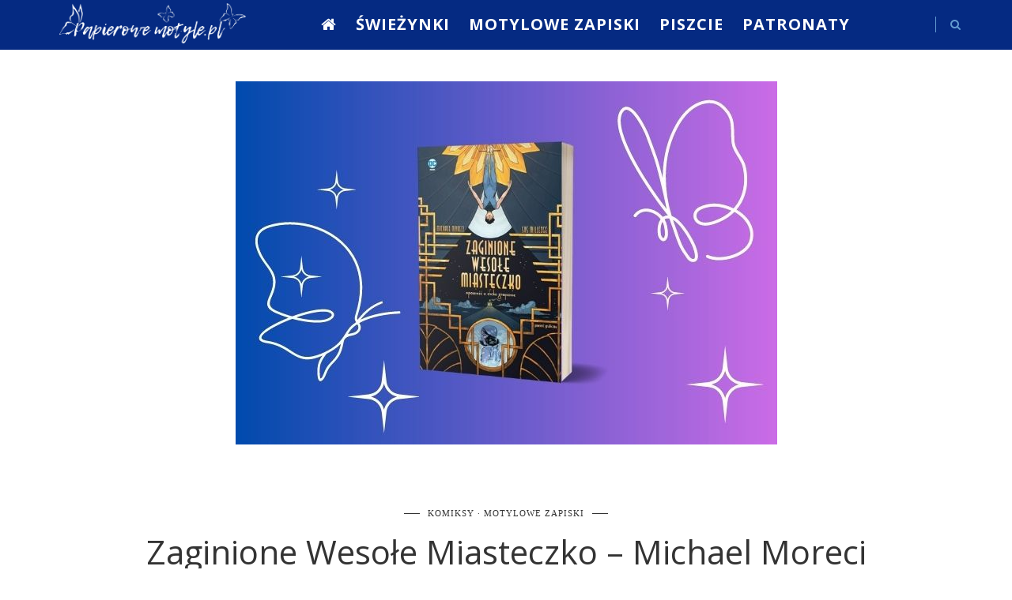

--- FILE ---
content_type: text/html; charset=UTF-8
request_url: https://www.papierowemotyle.pl/zapiski/zaginione-wesole-miasteczko-michael-moreci/
body_size: 28323
content:
<!DOCTYPE html>
<html lang="pl-PL">
<head>
	<meta charset="UTF-8">
	<meta name="viewport" content="width=device-width, initial-scale=1">
	<link rel="profile" href="https://gmpg.org/xfn/11">

	<!-- =============== // Scripts/CSS HEAD HOOK // =============== -->
	<meta name='robots' content='index, follow, max-image-preview:large, max-snippet:-1, max-video-preview:-1' />

	<!-- This site is optimized with the Yoast SEO plugin v20.10 - https://yoast.com/wordpress/plugins/seo/ -->
	<title>Zaginione Wesołe Miasteczko - Michael Moreci - Papierowe Motyle</title>
	<link rel="canonical" href="https://www.papierowemotyle.pl/zapiski/zaginione-wesole-miasteczko-michael-moreci/" />
	<meta property="og:locale" content="pl_PL" />
	<meta property="og:type" content="article" />
	<meta property="og:title" content="Zaginione Wesołe Miasteczko - Michael Moreci - Papierowe Motyle" />
	<meta property="og:description" content="Cyrk Haly’ego utracił swój dawny urok, ale wciąż oferuje główną atrakcję: zapierające dech w piersiach pokazy Latających Graysonów, rodziny akrobatów, do której należy nastoletni Dick Grayson. Problem polega na tym, że Dick wolałby nie spędzać wakacji, powtarzając mało oryginalne układy dla coraz to skromniejszej publiczności. Nad Halym wisi groźba utraty ostatnich klientów – niedaleko cyrku..." />
	<meta property="og:url" content="https://www.papierowemotyle.pl/zapiski/zaginione-wesole-miasteczko-michael-moreci/" />
	<meta property="og:site_name" content="Papierowe Motyle" />
	<meta property="article:publisher" content="https://www.facebook.com/portalpapierowemotyle" />
	<meta property="article:published_time" content="2023-08-07T19:52:14+00:00" />
	<meta property="article:modified_time" content="2023-08-07T19:55:13+00:00" />
	<meta property="og:image" content="https://www.papierowemotyle.pl/wp-content/uploads/2023/08/zaginione-wesolemiasteczko.jpg" />
	<meta property="og:image:width" content="685" />
	<meta property="og:image:height" content="460" />
	<meta property="og:image:type" content="image/jpeg" />
	<meta name="author" content="Redakcja" />
	<meta name="twitter:card" content="summary_large_image" />
	<meta name="twitter:label1" content="Napisane przez" />
	<meta name="twitter:data1" content="Redakcja" />
	<meta name="twitter:label2" content="Szacowany czas czytania" />
	<meta name="twitter:data2" content="4 minuty" />
	<script type="application/ld+json" class="yoast-schema-graph">{"@context":"https://schema.org","@graph":[{"@type":"Article","@id":"https://www.papierowemotyle.pl/zapiski/zaginione-wesole-miasteczko-michael-moreci/#article","isPartOf":{"@id":"https://www.papierowemotyle.pl/zapiski/zaginione-wesole-miasteczko-michael-moreci/"},"author":{"name":"Redakcja","@id":"https://www.papierowemotyle.pl/#/schema/person/dd279f621a82b68befbd24ff95990e41"},"headline":"Zaginione Wesołe Miasteczko &#8211; Michael Moreci","datePublished":"2023-08-07T19:52:14+00:00","dateModified":"2023-08-07T19:55:13+00:00","mainEntityOfPage":{"@id":"https://www.papierowemotyle.pl/zapiski/zaginione-wesole-miasteczko-michael-moreci/"},"wordCount":590,"publisher":{"@id":"https://www.papierowemotyle.pl/#organization"},"image":{"@id":"https://www.papierowemotyle.pl/zapiski/zaginione-wesole-miasteczko-michael-moreci/#primaryimage"},"thumbnailUrl":"https://www.papierowemotyle.pl/wp-content/uploads/2023/08/zaginione-wesolemiasteczko.jpg","articleSection":["Komiksy","Motylowe Zapiski"],"inLanguage":"pl-PL"},{"@type":"WebPage","@id":"https://www.papierowemotyle.pl/zapiski/zaginione-wesole-miasteczko-michael-moreci/","url":"https://www.papierowemotyle.pl/zapiski/zaginione-wesole-miasteczko-michael-moreci/","name":"Zaginione Wesołe Miasteczko - Michael Moreci - Papierowe Motyle","isPartOf":{"@id":"https://www.papierowemotyle.pl/#website"},"primaryImageOfPage":{"@id":"https://www.papierowemotyle.pl/zapiski/zaginione-wesole-miasteczko-michael-moreci/#primaryimage"},"image":{"@id":"https://www.papierowemotyle.pl/zapiski/zaginione-wesole-miasteczko-michael-moreci/#primaryimage"},"thumbnailUrl":"https://www.papierowemotyle.pl/wp-content/uploads/2023/08/zaginione-wesolemiasteczko.jpg","datePublished":"2023-08-07T19:52:14+00:00","dateModified":"2023-08-07T19:55:13+00:00","breadcrumb":{"@id":"https://www.papierowemotyle.pl/zapiski/zaginione-wesole-miasteczko-michael-moreci/#breadcrumb"},"inLanguage":"pl-PL","potentialAction":[{"@type":"ReadAction","target":["https://www.papierowemotyle.pl/zapiski/zaginione-wesole-miasteczko-michael-moreci/"]}]},{"@type":"ImageObject","inLanguage":"pl-PL","@id":"https://www.papierowemotyle.pl/zapiski/zaginione-wesole-miasteczko-michael-moreci/#primaryimage","url":"https://www.papierowemotyle.pl/wp-content/uploads/2023/08/zaginione-wesolemiasteczko.jpg","contentUrl":"https://www.papierowemotyle.pl/wp-content/uploads/2023/08/zaginione-wesolemiasteczko.jpg","width":685,"height":460},{"@type":"BreadcrumbList","@id":"https://www.papierowemotyle.pl/zapiski/zaginione-wesole-miasteczko-michael-moreci/#breadcrumb","itemListElement":[{"@type":"ListItem","position":1,"name":"Strona główna","item":"https://www.papierowemotyle.pl/"},{"@type":"ListItem","position":2,"name":"Zaginione Wesołe Miasteczko &#8211; Michael Moreci"}]},{"@type":"WebSite","@id":"https://www.papierowemotyle.pl/#website","url":"https://www.papierowemotyle.pl/","name":"Papierowe Motyle","description":"","publisher":{"@id":"https://www.papierowemotyle.pl/#organization"},"potentialAction":[{"@type":"SearchAction","target":{"@type":"EntryPoint","urlTemplate":"https://www.papierowemotyle.pl/?s={search_term_string}"},"query-input":"required name=search_term_string"}],"inLanguage":"pl-PL"},{"@type":"Organization","@id":"https://www.papierowemotyle.pl/#organization","name":"Papierowe Motyle","url":"https://www.papierowemotyle.pl/","logo":{"@type":"ImageObject","inLanguage":"pl-PL","@id":"https://www.papierowemotyle.pl/#/schema/logo/image/","url":"https://www.papierowemotyle.pl/wp-content/uploads/2023/07/motyle-avatar-nowy.png","contentUrl":"https://www.papierowemotyle.pl/wp-content/uploads/2023/07/motyle-avatar-nowy.png","width":500,"height":500,"caption":"Papierowe Motyle"},"image":{"@id":"https://www.papierowemotyle.pl/#/schema/logo/image/"},"sameAs":["https://www.facebook.com/portalpapierowemotyle","https://www.instagram.com/papierowemotyle/"]},{"@type":"Person","@id":"https://www.papierowemotyle.pl/#/schema/person/dd279f621a82b68befbd24ff95990e41","name":"Redakcja","image":{"@type":"ImageObject","inLanguage":"pl-PL","@id":"https://www.papierowemotyle.pl/#/schema/person/image/","url":"https://secure.gravatar.com/avatar/9c795c627ca7ddd3cb880bf884b1e75da280d014ee74a19bed4f123d51a98442?s=96&d=mm&r=g","contentUrl":"https://secure.gravatar.com/avatar/9c795c627ca7ddd3cb880bf884b1e75da280d014ee74a19bed4f123d51a98442?s=96&d=mm&r=g","caption":"Redakcja"},"url":"https://www.papierowemotyle.pl/author/redakcja/"}]}</script>
	<!-- / Yoast SEO plugin. -->


<link rel="alternate" type="application/rss+xml" title="Papierowe Motyle &raquo; Kanał z wpisami" href="https://www.papierowemotyle.pl/feed/" />
<link rel="alternate" type="application/rss+xml" title="Papierowe Motyle &raquo; Kanał z komentarzami" href="https://www.papierowemotyle.pl/comments/feed/" />
<link rel="alternate" title="oEmbed (JSON)" type="application/json+oembed" href="https://www.papierowemotyle.pl/wp-json/oembed/1.0/embed?url=https%3A%2F%2Fwww.papierowemotyle.pl%2Fzapiski%2Fzaginione-wesole-miasteczko-michael-moreci%2F" />
<link rel="alternate" title="oEmbed (XML)" type="text/xml+oembed" href="https://www.papierowemotyle.pl/wp-json/oembed/1.0/embed?url=https%3A%2F%2Fwww.papierowemotyle.pl%2Fzapiski%2Fzaginione-wesole-miasteczko-michael-moreci%2F&#038;format=xml" />
<style id='wp-img-auto-sizes-contain-inline-css' type='text/css'>
img:is([sizes=auto i],[sizes^="auto," i]){contain-intrinsic-size:3000px 1500px}
/*# sourceURL=wp-img-auto-sizes-contain-inline-css */
</style>
<link rel='stylesheet' id='sbi_styles-css' href='https://www.papierowemotyle.pl/wp-content/plugins/instagram-feed/css/sbi-styles.min.css?ver=6.1.5' type='text/css' media='all' />
<style id='wp-emoji-styles-inline-css' type='text/css'>

	img.wp-smiley, img.emoji {
		display: inline !important;
		border: none !important;
		box-shadow: none !important;
		height: 1em !important;
		width: 1em !important;
		margin: 0 0.07em !important;
		vertical-align: -0.1em !important;
		background: none !important;
		padding: 0 !important;
	}
/*# sourceURL=wp-emoji-styles-inline-css */
</style>
<link rel='stylesheet' id='wp-block-library-css' href='https://www.papierowemotyle.pl/wp-includes/css/dist/block-library/style.min.css?ver=6.9' type='text/css' media='all' />
<style id='wp-block-image-inline-css' type='text/css'>
.wp-block-image>a,.wp-block-image>figure>a{display:inline-block}.wp-block-image img{box-sizing:border-box;height:auto;max-width:100%;vertical-align:bottom}@media not (prefers-reduced-motion){.wp-block-image img.hide{visibility:hidden}.wp-block-image img.show{animation:show-content-image .4s}}.wp-block-image[style*=border-radius] img,.wp-block-image[style*=border-radius]>a{border-radius:inherit}.wp-block-image.has-custom-border img{box-sizing:border-box}.wp-block-image.aligncenter{text-align:center}.wp-block-image.alignfull>a,.wp-block-image.alignwide>a{width:100%}.wp-block-image.alignfull img,.wp-block-image.alignwide img{height:auto;width:100%}.wp-block-image .aligncenter,.wp-block-image .alignleft,.wp-block-image .alignright,.wp-block-image.aligncenter,.wp-block-image.alignleft,.wp-block-image.alignright{display:table}.wp-block-image .aligncenter>figcaption,.wp-block-image .alignleft>figcaption,.wp-block-image .alignright>figcaption,.wp-block-image.aligncenter>figcaption,.wp-block-image.alignleft>figcaption,.wp-block-image.alignright>figcaption{caption-side:bottom;display:table-caption}.wp-block-image .alignleft{float:left;margin:.5em 1em .5em 0}.wp-block-image .alignright{float:right;margin:.5em 0 .5em 1em}.wp-block-image .aligncenter{margin-left:auto;margin-right:auto}.wp-block-image :where(figcaption){margin-bottom:1em;margin-top:.5em}.wp-block-image.is-style-circle-mask img{border-radius:9999px}@supports ((-webkit-mask-image:none) or (mask-image:none)) or (-webkit-mask-image:none){.wp-block-image.is-style-circle-mask img{border-radius:0;-webkit-mask-image:url('data:image/svg+xml;utf8,<svg viewBox="0 0 100 100" xmlns="http://www.w3.org/2000/svg"><circle cx="50" cy="50" r="50"/></svg>');mask-image:url('data:image/svg+xml;utf8,<svg viewBox="0 0 100 100" xmlns="http://www.w3.org/2000/svg"><circle cx="50" cy="50" r="50"/></svg>');mask-mode:alpha;-webkit-mask-position:center;mask-position:center;-webkit-mask-repeat:no-repeat;mask-repeat:no-repeat;-webkit-mask-size:contain;mask-size:contain}}:root :where(.wp-block-image.is-style-rounded img,.wp-block-image .is-style-rounded img){border-radius:9999px}.wp-block-image figure{margin:0}.wp-lightbox-container{display:flex;flex-direction:column;position:relative}.wp-lightbox-container img{cursor:zoom-in}.wp-lightbox-container img:hover+button{opacity:1}.wp-lightbox-container button{align-items:center;backdrop-filter:blur(16px) saturate(180%);background-color:#5a5a5a40;border:none;border-radius:4px;cursor:zoom-in;display:flex;height:20px;justify-content:center;opacity:0;padding:0;position:absolute;right:16px;text-align:center;top:16px;width:20px;z-index:100}@media not (prefers-reduced-motion){.wp-lightbox-container button{transition:opacity .2s ease}}.wp-lightbox-container button:focus-visible{outline:3px auto #5a5a5a40;outline:3px auto -webkit-focus-ring-color;outline-offset:3px}.wp-lightbox-container button:hover{cursor:pointer;opacity:1}.wp-lightbox-container button:focus{opacity:1}.wp-lightbox-container button:focus,.wp-lightbox-container button:hover,.wp-lightbox-container button:not(:hover):not(:active):not(.has-background){background-color:#5a5a5a40;border:none}.wp-lightbox-overlay{box-sizing:border-box;cursor:zoom-out;height:100vh;left:0;overflow:hidden;position:fixed;top:0;visibility:hidden;width:100%;z-index:100000}.wp-lightbox-overlay .close-button{align-items:center;cursor:pointer;display:flex;justify-content:center;min-height:40px;min-width:40px;padding:0;position:absolute;right:calc(env(safe-area-inset-right) + 16px);top:calc(env(safe-area-inset-top) + 16px);z-index:5000000}.wp-lightbox-overlay .close-button:focus,.wp-lightbox-overlay .close-button:hover,.wp-lightbox-overlay .close-button:not(:hover):not(:active):not(.has-background){background:none;border:none}.wp-lightbox-overlay .lightbox-image-container{height:var(--wp--lightbox-container-height);left:50%;overflow:hidden;position:absolute;top:50%;transform:translate(-50%,-50%);transform-origin:top left;width:var(--wp--lightbox-container-width);z-index:9999999999}.wp-lightbox-overlay .wp-block-image{align-items:center;box-sizing:border-box;display:flex;height:100%;justify-content:center;margin:0;position:relative;transform-origin:0 0;width:100%;z-index:3000000}.wp-lightbox-overlay .wp-block-image img{height:var(--wp--lightbox-image-height);min-height:var(--wp--lightbox-image-height);min-width:var(--wp--lightbox-image-width);width:var(--wp--lightbox-image-width)}.wp-lightbox-overlay .wp-block-image figcaption{display:none}.wp-lightbox-overlay button{background:none;border:none}.wp-lightbox-overlay .scrim{background-color:#fff;height:100%;opacity:.9;position:absolute;width:100%;z-index:2000000}.wp-lightbox-overlay.active{visibility:visible}@media not (prefers-reduced-motion){.wp-lightbox-overlay.active{animation:turn-on-visibility .25s both}.wp-lightbox-overlay.active img{animation:turn-on-visibility .35s both}.wp-lightbox-overlay.show-closing-animation:not(.active){animation:turn-off-visibility .35s both}.wp-lightbox-overlay.show-closing-animation:not(.active) img{animation:turn-off-visibility .25s both}.wp-lightbox-overlay.zoom.active{animation:none;opacity:1;visibility:visible}.wp-lightbox-overlay.zoom.active .lightbox-image-container{animation:lightbox-zoom-in .4s}.wp-lightbox-overlay.zoom.active .lightbox-image-container img{animation:none}.wp-lightbox-overlay.zoom.active .scrim{animation:turn-on-visibility .4s forwards}.wp-lightbox-overlay.zoom.show-closing-animation:not(.active){animation:none}.wp-lightbox-overlay.zoom.show-closing-animation:not(.active) .lightbox-image-container{animation:lightbox-zoom-out .4s}.wp-lightbox-overlay.zoom.show-closing-animation:not(.active) .lightbox-image-container img{animation:none}.wp-lightbox-overlay.zoom.show-closing-animation:not(.active) .scrim{animation:turn-off-visibility .4s forwards}}@keyframes show-content-image{0%{visibility:hidden}99%{visibility:hidden}to{visibility:visible}}@keyframes turn-on-visibility{0%{opacity:0}to{opacity:1}}@keyframes turn-off-visibility{0%{opacity:1;visibility:visible}99%{opacity:0;visibility:visible}to{opacity:0;visibility:hidden}}@keyframes lightbox-zoom-in{0%{transform:translate(calc((-100vw + var(--wp--lightbox-scrollbar-width))/2 + var(--wp--lightbox-initial-left-position)),calc(-50vh + var(--wp--lightbox-initial-top-position))) scale(var(--wp--lightbox-scale))}to{transform:translate(-50%,-50%) scale(1)}}@keyframes lightbox-zoom-out{0%{transform:translate(-50%,-50%) scale(1);visibility:visible}99%{visibility:visible}to{transform:translate(calc((-100vw + var(--wp--lightbox-scrollbar-width))/2 + var(--wp--lightbox-initial-left-position)),calc(-50vh + var(--wp--lightbox-initial-top-position))) scale(var(--wp--lightbox-scale));visibility:hidden}}
/*# sourceURL=https://www.papierowemotyle.pl/wp-includes/blocks/image/style.min.css */
</style>
<style id='wp-block-list-inline-css' type='text/css'>
ol,ul{box-sizing:border-box}:root :where(.wp-block-list.has-background){padding:1.25em 2.375em}
/*# sourceURL=https://www.papierowemotyle.pl/wp-includes/blocks/list/style.min.css */
</style>
<style id='wp-block-columns-inline-css' type='text/css'>
.wp-block-columns{box-sizing:border-box;display:flex;flex-wrap:wrap!important}@media (min-width:782px){.wp-block-columns{flex-wrap:nowrap!important}}.wp-block-columns{align-items:normal!important}.wp-block-columns.are-vertically-aligned-top{align-items:flex-start}.wp-block-columns.are-vertically-aligned-center{align-items:center}.wp-block-columns.are-vertically-aligned-bottom{align-items:flex-end}@media (max-width:781px){.wp-block-columns:not(.is-not-stacked-on-mobile)>.wp-block-column{flex-basis:100%!important}}@media (min-width:782px){.wp-block-columns:not(.is-not-stacked-on-mobile)>.wp-block-column{flex-basis:0;flex-grow:1}.wp-block-columns:not(.is-not-stacked-on-mobile)>.wp-block-column[style*=flex-basis]{flex-grow:0}}.wp-block-columns.is-not-stacked-on-mobile{flex-wrap:nowrap!important}.wp-block-columns.is-not-stacked-on-mobile>.wp-block-column{flex-basis:0;flex-grow:1}.wp-block-columns.is-not-stacked-on-mobile>.wp-block-column[style*=flex-basis]{flex-grow:0}:where(.wp-block-columns){margin-bottom:1.75em}:where(.wp-block-columns.has-background){padding:1.25em 2.375em}.wp-block-column{flex-grow:1;min-width:0;overflow-wrap:break-word;word-break:break-word}.wp-block-column.is-vertically-aligned-top{align-self:flex-start}.wp-block-column.is-vertically-aligned-center{align-self:center}.wp-block-column.is-vertically-aligned-bottom{align-self:flex-end}.wp-block-column.is-vertically-aligned-stretch{align-self:stretch}.wp-block-column.is-vertically-aligned-bottom,.wp-block-column.is-vertically-aligned-center,.wp-block-column.is-vertically-aligned-top{width:100%}
/*# sourceURL=https://www.papierowemotyle.pl/wp-includes/blocks/columns/style.min.css */
</style>
<style id='wp-block-social-links-inline-css' type='text/css'>
.wp-block-social-links{background:none;box-sizing:border-box;margin-left:0;padding-left:0;padding-right:0;text-indent:0}.wp-block-social-links .wp-social-link a,.wp-block-social-links .wp-social-link a:hover{border-bottom:0;box-shadow:none;text-decoration:none}.wp-block-social-links .wp-social-link svg{height:1em;width:1em}.wp-block-social-links .wp-social-link span:not(.screen-reader-text){font-size:.65em;margin-left:.5em;margin-right:.5em}.wp-block-social-links.has-small-icon-size{font-size:16px}.wp-block-social-links,.wp-block-social-links.has-normal-icon-size{font-size:24px}.wp-block-social-links.has-large-icon-size{font-size:36px}.wp-block-social-links.has-huge-icon-size{font-size:48px}.wp-block-social-links.aligncenter{display:flex;justify-content:center}.wp-block-social-links.alignright{justify-content:flex-end}.wp-block-social-link{border-radius:9999px;display:block}@media not (prefers-reduced-motion){.wp-block-social-link{transition:transform .1s ease}}.wp-block-social-link{height:auto}.wp-block-social-link a{align-items:center;display:flex;line-height:0}.wp-block-social-link:hover{transform:scale(1.1)}.wp-block-social-links .wp-block-social-link.wp-social-link{display:inline-block;margin:0;padding:0}.wp-block-social-links .wp-block-social-link.wp-social-link .wp-block-social-link-anchor,.wp-block-social-links .wp-block-social-link.wp-social-link .wp-block-social-link-anchor svg,.wp-block-social-links .wp-block-social-link.wp-social-link .wp-block-social-link-anchor:active,.wp-block-social-links .wp-block-social-link.wp-social-link .wp-block-social-link-anchor:hover,.wp-block-social-links .wp-block-social-link.wp-social-link .wp-block-social-link-anchor:visited{color:currentColor;fill:currentColor}:where(.wp-block-social-links:not(.is-style-logos-only)) .wp-social-link{background-color:#f0f0f0;color:#444}:where(.wp-block-social-links:not(.is-style-logos-only)) .wp-social-link-amazon{background-color:#f90;color:#fff}:where(.wp-block-social-links:not(.is-style-logos-only)) .wp-social-link-bandcamp{background-color:#1ea0c3;color:#fff}:where(.wp-block-social-links:not(.is-style-logos-only)) .wp-social-link-behance{background-color:#0757fe;color:#fff}:where(.wp-block-social-links:not(.is-style-logos-only)) .wp-social-link-bluesky{background-color:#0a7aff;color:#fff}:where(.wp-block-social-links:not(.is-style-logos-only)) .wp-social-link-codepen{background-color:#1e1f26;color:#fff}:where(.wp-block-social-links:not(.is-style-logos-only)) .wp-social-link-deviantart{background-color:#02e49b;color:#fff}:where(.wp-block-social-links:not(.is-style-logos-only)) .wp-social-link-discord{background-color:#5865f2;color:#fff}:where(.wp-block-social-links:not(.is-style-logos-only)) .wp-social-link-dribbble{background-color:#e94c89;color:#fff}:where(.wp-block-social-links:not(.is-style-logos-only)) .wp-social-link-dropbox{background-color:#4280ff;color:#fff}:where(.wp-block-social-links:not(.is-style-logos-only)) .wp-social-link-etsy{background-color:#f45800;color:#fff}:where(.wp-block-social-links:not(.is-style-logos-only)) .wp-social-link-facebook{background-color:#0866ff;color:#fff}:where(.wp-block-social-links:not(.is-style-logos-only)) .wp-social-link-fivehundredpx{background-color:#000;color:#fff}:where(.wp-block-social-links:not(.is-style-logos-only)) .wp-social-link-flickr{background-color:#0461dd;color:#fff}:where(.wp-block-social-links:not(.is-style-logos-only)) .wp-social-link-foursquare{background-color:#e65678;color:#fff}:where(.wp-block-social-links:not(.is-style-logos-only)) .wp-social-link-github{background-color:#24292d;color:#fff}:where(.wp-block-social-links:not(.is-style-logos-only)) .wp-social-link-goodreads{background-color:#eceadd;color:#382110}:where(.wp-block-social-links:not(.is-style-logos-only)) .wp-social-link-google{background-color:#ea4434;color:#fff}:where(.wp-block-social-links:not(.is-style-logos-only)) .wp-social-link-gravatar{background-color:#1d4fc4;color:#fff}:where(.wp-block-social-links:not(.is-style-logos-only)) .wp-social-link-instagram{background-color:#f00075;color:#fff}:where(.wp-block-social-links:not(.is-style-logos-only)) .wp-social-link-lastfm{background-color:#e21b24;color:#fff}:where(.wp-block-social-links:not(.is-style-logos-only)) .wp-social-link-linkedin{background-color:#0d66c2;color:#fff}:where(.wp-block-social-links:not(.is-style-logos-only)) .wp-social-link-mastodon{background-color:#3288d4;color:#fff}:where(.wp-block-social-links:not(.is-style-logos-only)) .wp-social-link-medium{background-color:#000;color:#fff}:where(.wp-block-social-links:not(.is-style-logos-only)) .wp-social-link-meetup{background-color:#f6405f;color:#fff}:where(.wp-block-social-links:not(.is-style-logos-only)) .wp-social-link-patreon{background-color:#000;color:#fff}:where(.wp-block-social-links:not(.is-style-logos-only)) .wp-social-link-pinterest{background-color:#e60122;color:#fff}:where(.wp-block-social-links:not(.is-style-logos-only)) .wp-social-link-pocket{background-color:#ef4155;color:#fff}:where(.wp-block-social-links:not(.is-style-logos-only)) .wp-social-link-reddit{background-color:#ff4500;color:#fff}:where(.wp-block-social-links:not(.is-style-logos-only)) .wp-social-link-skype{background-color:#0478d7;color:#fff}:where(.wp-block-social-links:not(.is-style-logos-only)) .wp-social-link-snapchat{background-color:#fefc00;color:#fff;stroke:#000}:where(.wp-block-social-links:not(.is-style-logos-only)) .wp-social-link-soundcloud{background-color:#ff5600;color:#fff}:where(.wp-block-social-links:not(.is-style-logos-only)) .wp-social-link-spotify{background-color:#1bd760;color:#fff}:where(.wp-block-social-links:not(.is-style-logos-only)) .wp-social-link-telegram{background-color:#2aabee;color:#fff}:where(.wp-block-social-links:not(.is-style-logos-only)) .wp-social-link-threads{background-color:#000;color:#fff}:where(.wp-block-social-links:not(.is-style-logos-only)) .wp-social-link-tiktok{background-color:#000;color:#fff}:where(.wp-block-social-links:not(.is-style-logos-only)) .wp-social-link-tumblr{background-color:#011835;color:#fff}:where(.wp-block-social-links:not(.is-style-logos-only)) .wp-social-link-twitch{background-color:#6440a4;color:#fff}:where(.wp-block-social-links:not(.is-style-logos-only)) .wp-social-link-twitter{background-color:#1da1f2;color:#fff}:where(.wp-block-social-links:not(.is-style-logos-only)) .wp-social-link-vimeo{background-color:#1eb7ea;color:#fff}:where(.wp-block-social-links:not(.is-style-logos-only)) .wp-social-link-vk{background-color:#4680c2;color:#fff}:where(.wp-block-social-links:not(.is-style-logos-only)) .wp-social-link-wordpress{background-color:#3499cd;color:#fff}:where(.wp-block-social-links:not(.is-style-logos-only)) .wp-social-link-whatsapp{background-color:#25d366;color:#fff}:where(.wp-block-social-links:not(.is-style-logos-only)) .wp-social-link-x{background-color:#000;color:#fff}:where(.wp-block-social-links:not(.is-style-logos-only)) .wp-social-link-yelp{background-color:#d32422;color:#fff}:where(.wp-block-social-links:not(.is-style-logos-only)) .wp-social-link-youtube{background-color:red;color:#fff}:where(.wp-block-social-links.is-style-logos-only) .wp-social-link{background:none}:where(.wp-block-social-links.is-style-logos-only) .wp-social-link svg{height:1.25em;width:1.25em}:where(.wp-block-social-links.is-style-logos-only) .wp-social-link-amazon{color:#f90}:where(.wp-block-social-links.is-style-logos-only) .wp-social-link-bandcamp{color:#1ea0c3}:where(.wp-block-social-links.is-style-logos-only) .wp-social-link-behance{color:#0757fe}:where(.wp-block-social-links.is-style-logos-only) .wp-social-link-bluesky{color:#0a7aff}:where(.wp-block-social-links.is-style-logos-only) .wp-social-link-codepen{color:#1e1f26}:where(.wp-block-social-links.is-style-logos-only) .wp-social-link-deviantart{color:#02e49b}:where(.wp-block-social-links.is-style-logos-only) .wp-social-link-discord{color:#5865f2}:where(.wp-block-social-links.is-style-logos-only) .wp-social-link-dribbble{color:#e94c89}:where(.wp-block-social-links.is-style-logos-only) .wp-social-link-dropbox{color:#4280ff}:where(.wp-block-social-links.is-style-logos-only) .wp-social-link-etsy{color:#f45800}:where(.wp-block-social-links.is-style-logos-only) .wp-social-link-facebook{color:#0866ff}:where(.wp-block-social-links.is-style-logos-only) .wp-social-link-fivehundredpx{color:#000}:where(.wp-block-social-links.is-style-logos-only) .wp-social-link-flickr{color:#0461dd}:where(.wp-block-social-links.is-style-logos-only) .wp-social-link-foursquare{color:#e65678}:where(.wp-block-social-links.is-style-logos-only) .wp-social-link-github{color:#24292d}:where(.wp-block-social-links.is-style-logos-only) .wp-social-link-goodreads{color:#382110}:where(.wp-block-social-links.is-style-logos-only) .wp-social-link-google{color:#ea4434}:where(.wp-block-social-links.is-style-logos-only) .wp-social-link-gravatar{color:#1d4fc4}:where(.wp-block-social-links.is-style-logos-only) .wp-social-link-instagram{color:#f00075}:where(.wp-block-social-links.is-style-logos-only) .wp-social-link-lastfm{color:#e21b24}:where(.wp-block-social-links.is-style-logos-only) .wp-social-link-linkedin{color:#0d66c2}:where(.wp-block-social-links.is-style-logos-only) .wp-social-link-mastodon{color:#3288d4}:where(.wp-block-social-links.is-style-logos-only) .wp-social-link-medium{color:#000}:where(.wp-block-social-links.is-style-logos-only) .wp-social-link-meetup{color:#f6405f}:where(.wp-block-social-links.is-style-logos-only) .wp-social-link-patreon{color:#000}:where(.wp-block-social-links.is-style-logos-only) .wp-social-link-pinterest{color:#e60122}:where(.wp-block-social-links.is-style-logos-only) .wp-social-link-pocket{color:#ef4155}:where(.wp-block-social-links.is-style-logos-only) .wp-social-link-reddit{color:#ff4500}:where(.wp-block-social-links.is-style-logos-only) .wp-social-link-skype{color:#0478d7}:where(.wp-block-social-links.is-style-logos-only) .wp-social-link-snapchat{color:#fff;stroke:#000}:where(.wp-block-social-links.is-style-logos-only) .wp-social-link-soundcloud{color:#ff5600}:where(.wp-block-social-links.is-style-logos-only) .wp-social-link-spotify{color:#1bd760}:where(.wp-block-social-links.is-style-logos-only) .wp-social-link-telegram{color:#2aabee}:where(.wp-block-social-links.is-style-logos-only) .wp-social-link-threads{color:#000}:where(.wp-block-social-links.is-style-logos-only) .wp-social-link-tiktok{color:#000}:where(.wp-block-social-links.is-style-logos-only) .wp-social-link-tumblr{color:#011835}:where(.wp-block-social-links.is-style-logos-only) .wp-social-link-twitch{color:#6440a4}:where(.wp-block-social-links.is-style-logos-only) .wp-social-link-twitter{color:#1da1f2}:where(.wp-block-social-links.is-style-logos-only) .wp-social-link-vimeo{color:#1eb7ea}:where(.wp-block-social-links.is-style-logos-only) .wp-social-link-vk{color:#4680c2}:where(.wp-block-social-links.is-style-logos-only) .wp-social-link-whatsapp{color:#25d366}:where(.wp-block-social-links.is-style-logos-only) .wp-social-link-wordpress{color:#3499cd}:where(.wp-block-social-links.is-style-logos-only) .wp-social-link-x{color:#000}:where(.wp-block-social-links.is-style-logos-only) .wp-social-link-yelp{color:#d32422}:where(.wp-block-social-links.is-style-logos-only) .wp-social-link-youtube{color:red}.wp-block-social-links.is-style-pill-shape .wp-social-link{width:auto}:root :where(.wp-block-social-links .wp-social-link a){padding:.25em}:root :where(.wp-block-social-links.is-style-logos-only .wp-social-link a){padding:0}:root :where(.wp-block-social-links.is-style-pill-shape .wp-social-link a){padding-left:.6666666667em;padding-right:.6666666667em}.wp-block-social-links:not(.has-icon-color):not(.has-icon-background-color) .wp-social-link-snapchat .wp-block-social-link-label{color:#000}
/*# sourceURL=https://www.papierowemotyle.pl/wp-includes/blocks/social-links/style.min.css */
</style>
<style id='wp-block-spacer-inline-css' type='text/css'>
.wp-block-spacer{clear:both}
/*# sourceURL=https://www.papierowemotyle.pl/wp-includes/blocks/spacer/style.min.css */
</style>
<style id='global-styles-inline-css' type='text/css'>
:root{--wp--preset--aspect-ratio--square: 1;--wp--preset--aspect-ratio--4-3: 4/3;--wp--preset--aspect-ratio--3-4: 3/4;--wp--preset--aspect-ratio--3-2: 3/2;--wp--preset--aspect-ratio--2-3: 2/3;--wp--preset--aspect-ratio--16-9: 16/9;--wp--preset--aspect-ratio--9-16: 9/16;--wp--preset--color--black: #000000;--wp--preset--color--cyan-bluish-gray: #abb8c3;--wp--preset--color--white: #ffffff;--wp--preset--color--pale-pink: #f78da7;--wp--preset--color--vivid-red: #cf2e2e;--wp--preset--color--luminous-vivid-orange: #ff6900;--wp--preset--color--luminous-vivid-amber: #fcb900;--wp--preset--color--light-green-cyan: #7bdcb5;--wp--preset--color--vivid-green-cyan: #00d084;--wp--preset--color--pale-cyan-blue: #8ed1fc;--wp--preset--color--vivid-cyan-blue: #0693e3;--wp--preset--color--vivid-purple: #9b51e0;--wp--preset--gradient--vivid-cyan-blue-to-vivid-purple: linear-gradient(135deg,rgb(6,147,227) 0%,rgb(155,81,224) 100%);--wp--preset--gradient--light-green-cyan-to-vivid-green-cyan: linear-gradient(135deg,rgb(122,220,180) 0%,rgb(0,208,130) 100%);--wp--preset--gradient--luminous-vivid-amber-to-luminous-vivid-orange: linear-gradient(135deg,rgb(252,185,0) 0%,rgb(255,105,0) 100%);--wp--preset--gradient--luminous-vivid-orange-to-vivid-red: linear-gradient(135deg,rgb(255,105,0) 0%,rgb(207,46,46) 100%);--wp--preset--gradient--very-light-gray-to-cyan-bluish-gray: linear-gradient(135deg,rgb(238,238,238) 0%,rgb(169,184,195) 100%);--wp--preset--gradient--cool-to-warm-spectrum: linear-gradient(135deg,rgb(74,234,220) 0%,rgb(151,120,209) 20%,rgb(207,42,186) 40%,rgb(238,44,130) 60%,rgb(251,105,98) 80%,rgb(254,248,76) 100%);--wp--preset--gradient--blush-light-purple: linear-gradient(135deg,rgb(255,206,236) 0%,rgb(152,150,240) 100%);--wp--preset--gradient--blush-bordeaux: linear-gradient(135deg,rgb(254,205,165) 0%,rgb(254,45,45) 50%,rgb(107,0,62) 100%);--wp--preset--gradient--luminous-dusk: linear-gradient(135deg,rgb(255,203,112) 0%,rgb(199,81,192) 50%,rgb(65,88,208) 100%);--wp--preset--gradient--pale-ocean: linear-gradient(135deg,rgb(255,245,203) 0%,rgb(182,227,212) 50%,rgb(51,167,181) 100%);--wp--preset--gradient--electric-grass: linear-gradient(135deg,rgb(202,248,128) 0%,rgb(113,206,126) 100%);--wp--preset--gradient--midnight: linear-gradient(135deg,rgb(2,3,129) 0%,rgb(40,116,252) 100%);--wp--preset--font-size--small: 13px;--wp--preset--font-size--medium: 20px;--wp--preset--font-size--large: 36px;--wp--preset--font-size--x-large: 42px;--wp--preset--spacing--20: 0.44rem;--wp--preset--spacing--30: 0.67rem;--wp--preset--spacing--40: 1rem;--wp--preset--spacing--50: 1.5rem;--wp--preset--spacing--60: 2.25rem;--wp--preset--spacing--70: 3.38rem;--wp--preset--spacing--80: 5.06rem;--wp--preset--shadow--natural: 6px 6px 9px rgba(0, 0, 0, 0.2);--wp--preset--shadow--deep: 12px 12px 50px rgba(0, 0, 0, 0.4);--wp--preset--shadow--sharp: 6px 6px 0px rgba(0, 0, 0, 0.2);--wp--preset--shadow--outlined: 6px 6px 0px -3px rgb(255, 255, 255), 6px 6px rgb(0, 0, 0);--wp--preset--shadow--crisp: 6px 6px 0px rgb(0, 0, 0);}:where(.is-layout-flex){gap: 0.5em;}:where(.is-layout-grid){gap: 0.5em;}body .is-layout-flex{display: flex;}.is-layout-flex{flex-wrap: wrap;align-items: center;}.is-layout-flex > :is(*, div){margin: 0;}body .is-layout-grid{display: grid;}.is-layout-grid > :is(*, div){margin: 0;}:where(.wp-block-columns.is-layout-flex){gap: 2em;}:where(.wp-block-columns.is-layout-grid){gap: 2em;}:where(.wp-block-post-template.is-layout-flex){gap: 1.25em;}:where(.wp-block-post-template.is-layout-grid){gap: 1.25em;}.has-black-color{color: var(--wp--preset--color--black) !important;}.has-cyan-bluish-gray-color{color: var(--wp--preset--color--cyan-bluish-gray) !important;}.has-white-color{color: var(--wp--preset--color--white) !important;}.has-pale-pink-color{color: var(--wp--preset--color--pale-pink) !important;}.has-vivid-red-color{color: var(--wp--preset--color--vivid-red) !important;}.has-luminous-vivid-orange-color{color: var(--wp--preset--color--luminous-vivid-orange) !important;}.has-luminous-vivid-amber-color{color: var(--wp--preset--color--luminous-vivid-amber) !important;}.has-light-green-cyan-color{color: var(--wp--preset--color--light-green-cyan) !important;}.has-vivid-green-cyan-color{color: var(--wp--preset--color--vivid-green-cyan) !important;}.has-pale-cyan-blue-color{color: var(--wp--preset--color--pale-cyan-blue) !important;}.has-vivid-cyan-blue-color{color: var(--wp--preset--color--vivid-cyan-blue) !important;}.has-vivid-purple-color{color: var(--wp--preset--color--vivid-purple) !important;}.has-black-background-color{background-color: var(--wp--preset--color--black) !important;}.has-cyan-bluish-gray-background-color{background-color: var(--wp--preset--color--cyan-bluish-gray) !important;}.has-white-background-color{background-color: var(--wp--preset--color--white) !important;}.has-pale-pink-background-color{background-color: var(--wp--preset--color--pale-pink) !important;}.has-vivid-red-background-color{background-color: var(--wp--preset--color--vivid-red) !important;}.has-luminous-vivid-orange-background-color{background-color: var(--wp--preset--color--luminous-vivid-orange) !important;}.has-luminous-vivid-amber-background-color{background-color: var(--wp--preset--color--luminous-vivid-amber) !important;}.has-light-green-cyan-background-color{background-color: var(--wp--preset--color--light-green-cyan) !important;}.has-vivid-green-cyan-background-color{background-color: var(--wp--preset--color--vivid-green-cyan) !important;}.has-pale-cyan-blue-background-color{background-color: var(--wp--preset--color--pale-cyan-blue) !important;}.has-vivid-cyan-blue-background-color{background-color: var(--wp--preset--color--vivid-cyan-blue) !important;}.has-vivid-purple-background-color{background-color: var(--wp--preset--color--vivid-purple) !important;}.has-black-border-color{border-color: var(--wp--preset--color--black) !important;}.has-cyan-bluish-gray-border-color{border-color: var(--wp--preset--color--cyan-bluish-gray) !important;}.has-white-border-color{border-color: var(--wp--preset--color--white) !important;}.has-pale-pink-border-color{border-color: var(--wp--preset--color--pale-pink) !important;}.has-vivid-red-border-color{border-color: var(--wp--preset--color--vivid-red) !important;}.has-luminous-vivid-orange-border-color{border-color: var(--wp--preset--color--luminous-vivid-orange) !important;}.has-luminous-vivid-amber-border-color{border-color: var(--wp--preset--color--luminous-vivid-amber) !important;}.has-light-green-cyan-border-color{border-color: var(--wp--preset--color--light-green-cyan) !important;}.has-vivid-green-cyan-border-color{border-color: var(--wp--preset--color--vivid-green-cyan) !important;}.has-pale-cyan-blue-border-color{border-color: var(--wp--preset--color--pale-cyan-blue) !important;}.has-vivid-cyan-blue-border-color{border-color: var(--wp--preset--color--vivid-cyan-blue) !important;}.has-vivid-purple-border-color{border-color: var(--wp--preset--color--vivid-purple) !important;}.has-vivid-cyan-blue-to-vivid-purple-gradient-background{background: var(--wp--preset--gradient--vivid-cyan-blue-to-vivid-purple) !important;}.has-light-green-cyan-to-vivid-green-cyan-gradient-background{background: var(--wp--preset--gradient--light-green-cyan-to-vivid-green-cyan) !important;}.has-luminous-vivid-amber-to-luminous-vivid-orange-gradient-background{background: var(--wp--preset--gradient--luminous-vivid-amber-to-luminous-vivid-orange) !important;}.has-luminous-vivid-orange-to-vivid-red-gradient-background{background: var(--wp--preset--gradient--luminous-vivid-orange-to-vivid-red) !important;}.has-very-light-gray-to-cyan-bluish-gray-gradient-background{background: var(--wp--preset--gradient--very-light-gray-to-cyan-bluish-gray) !important;}.has-cool-to-warm-spectrum-gradient-background{background: var(--wp--preset--gradient--cool-to-warm-spectrum) !important;}.has-blush-light-purple-gradient-background{background: var(--wp--preset--gradient--blush-light-purple) !important;}.has-blush-bordeaux-gradient-background{background: var(--wp--preset--gradient--blush-bordeaux) !important;}.has-luminous-dusk-gradient-background{background: var(--wp--preset--gradient--luminous-dusk) !important;}.has-pale-ocean-gradient-background{background: var(--wp--preset--gradient--pale-ocean) !important;}.has-electric-grass-gradient-background{background: var(--wp--preset--gradient--electric-grass) !important;}.has-midnight-gradient-background{background: var(--wp--preset--gradient--midnight) !important;}.has-small-font-size{font-size: var(--wp--preset--font-size--small) !important;}.has-medium-font-size{font-size: var(--wp--preset--font-size--medium) !important;}.has-large-font-size{font-size: var(--wp--preset--font-size--large) !important;}.has-x-large-font-size{font-size: var(--wp--preset--font-size--x-large) !important;}
:where(.wp-block-columns.is-layout-flex){gap: 2em;}:where(.wp-block-columns.is-layout-grid){gap: 2em;}
/*# sourceURL=global-styles-inline-css */
</style>
<style id='core-block-supports-inline-css' type='text/css'>
.wp-container-core-social-links-is-layout-499968f5{justify-content:center;}.wp-container-core-columns-is-layout-9d6595d7{flex-wrap:nowrap;}
/*# sourceURL=core-block-supports-inline-css */
</style>

<style id='classic-theme-styles-inline-css' type='text/css'>
/*! This file is auto-generated */
.wp-block-button__link{color:#fff;background-color:#32373c;border-radius:9999px;box-shadow:none;text-decoration:none;padding:calc(.667em + 2px) calc(1.333em + 2px);font-size:1.125em}.wp-block-file__button{background:#32373c;color:#fff;text-decoration:none}
/*# sourceURL=/wp-includes/css/classic-themes.min.css */
</style>
<style id='wpxpo-global-style-inline-css' type='text/css'>
:root {
			--preset-color1: #037fff;
			--preset-color2: #026fe0;
			--preset-color3: #071323;
			--preset-color4: #132133;
			--preset-color5: #34495e;
			--preset-color6: #787676;
			--preset-color7: #f0f2f3;
			--preset-color8: #f8f9fa;
			--preset-color9: #ffffff;
			}
/*# sourceURL=wpxpo-global-style-inline-css */
</style>
<link rel='stylesheet' id='ultp-style-css' href='https://www.papierowemotyle.pl/wp-content/plugins/ultimate-post/assets/css/style.min.css?ver=2.9.15' type='text/css' media='all' />
<style id='ultp-post-widget-inline-css' type='text/css'>
.ultp-block-644e0c .ultp-block-row { grid-template-columns: repeat(1, 1fr); }.ultp-block-644e0c .ultp-block-row { grid-column-gap: 30px; }.ultp-block-644e0c .ultp-block-item { padding-bottom: 30px; margin-bottom:30px; }.ultp-block-644e0c .ultp-heading-wrap .ultp-heading-inner{font-size:20px;}.ultp-block-644e0c .ultp-heading-wrap {margin-top:0; margin-bottom:20px; }.ultp-block-644e0c .ultp-block-items-wrap .ultp-block-item .ultp-block-title, .ultp-block-644e0c .ultp-block-items-wrap .ultp-block-item .ultp-block-title a{font-size:24px;line-height:30px !important;letter-spacing:0px;}.ultp-block-644e0c .ultp-block-entry-heading .ultp-block-title { padding:10px 0px 5px 0px; }.ultp-block-644e0c .ultp-block-excerpt, .ultp-block-644e0c .ultp-block-excerpt p{font-size:14px;line-height:20px !important;}.ultp-block-644e0c .ultp-block-excerpt{ padding: 5px 0px 0px 0px; }.ultp-block-644e0c .ultp-block-content-wrap { border-radius: 0px 0px 0px 0px; }.ultp-block-644e0c .ultp-block-content-wrap:hover { border-radius: 0px 0px 0px 0px; }.ultp-block-644e0c .ultp-block-content, .ultp-block-644e0c .ultp-block-entry-heading { padding: 0px 0px 0px 0px; }.ultp-block-644e0c .ultp-block-content-wrap { padding: 0px 0px 0px 0px; }.ultp-block-644e0c .ultp-video-icon svg { height:70px; width: 70px;}.ultp-block-644e0c .ultp-block-item { border-bottom-width: 1px; }.ultp-block-644e0c .ultp-pagination-wrap .ultp-pagination, .ultp-block-644e0c .ultp-loadmore { margin:30px 0px 0px 0px; }.ultp-block-644e0c .ultp-block-wrapper { margin:0px 0px 0px 0px; }.ultp-block-644e0c .ultp-block-wrapper { padding:0px 0px 0px 0px; }@media (max-width: 991px) {.ultp-block-644e0c .ultp-video-icon svg { height:50px; width: 50px;}}@media (max-width: 767px) {.ultp-block-644e0c .ultp-video-icon svg { height:50px; width: 50px;}}.ultp-block-644e0c .ultp-heading-inner, .ultp-block-644e0c .ultp-sub-heading-inner{ text-align:left; }.ultp-block-644e0c .ultp-heading-wrap .ultp-heading-inner{font-weight:700;text-decoration:none;}.ultp-block-644e0c .ultp-heading-wrap .ultp-heading-inner span { color:#0e1523; }.ultp-block-644e0c .ultp-heading-inner:before { background-color:#0e1523; }.ultp-block-644e0c .ultp-heading-inner:before { height:3px; }.ultp-block-644e0c .ultp-block-entry-heading .ultp-block-title a { color:#0e1523 !important; }.ultp-block-644e0c .ultp-block-entry-heading .ultp-block-title a:hover { color:#828282 
 !important; }.ultp-block-644e0c .ultp-block-items-wrap .ultp-block-item .ultp-block-title, .ultp-block-644e0c .ultp-block-items-wrap .ultp-block-item .ultp-block-title a{font-weight:500;text-decoration:none;}.ultp-block-644e0c .ultp-block-excerpt { color:#777; }.ultp-block-644e0c .ultp-block-excerpt, .ultp-block-644e0c .ultp-block-excerpt p{text-decoration:none;}.ultp-block-644e0c .ultp-block-content-wrap .ultp-block-entry-content, .ultp-block-644e0c .ultp-block-content-wrap .ultp-block-content { text-align:left; } .ultp-block-644e0c .ultp-block-meta {justify-content: flex-start;} .ultp-block-644e0c .ultp-block-image img { margin-right: auto; }.ultp-block-644e0c .ultp-video-icon { 
 margin: 0 auto;
 position: absolute;
 top: 50%;
 left: 50%;
 transform: translate(-50%,-60%);
 -o-transform: translate(-50%,-60%);
 -ms-transform: translate(-50%,-60%);
 -moz-transform: translate(-50%,-60%);
 -webkit-transform: translate(-50%,-50%);
 z-index: 998;}.ultp-block-644e0c .ultp-video-icon svg { fill: #fff; } .ultp-block-644e0c .ultp-video-icon svg circle { stroke: #fff; }.ultp-block-644e0c .ultp-video-icon svg:hover { fill: #d2d2d2; } .ultp-block-644e0c .ultp-video-icon svg:hover circle { stroke: #d2d2d2;}.ultp-block-644e0c .ultp-block-item { border-bottom-color:#e5e5e5; }.ultp-block-644e0c .ultp-block-item { border-bottom-style:dashed; }.ultp-block-644e0c .ultp-loading .ultp-loading-blocks div { --loading-block-color: #000; }@media (min-width: 992px) {}@media only screen and (max-width: 991px) and (min-width: 768px) {}@media (max-width: 767px) {}.ultp-block-0fbfd7 .ultp-block-row { grid-template-columns: repeat(1, 1fr); }.ultp-block-0fbfd7 .ultp-block-row { grid-column-gap: 30px; }.ultp-block-0fbfd7 .ultp-block-item { padding-bottom: 30px; margin-bottom:30px; }.ultp-block-0fbfd7 .ultp-heading-wrap .ultp-heading-inner{font-size:20px;}.ultp-block-0fbfd7 .ultp-heading-wrap {margin-top:0; margin-bottom:20px; }.ultp-block-0fbfd7 .ultp-block-items-wrap .ultp-block-item .ultp-block-title, .ultp-block-0fbfd7 .ultp-block-items-wrap .ultp-block-item .ultp-block-title a{font-size:24px;line-height:30px !important;letter-spacing:0px;}.ultp-block-0fbfd7 .ultp-block-entry-heading .ultp-block-title { padding:10px 0px 5px 0px; }.ultp-block-0fbfd7 .ultp-block-excerpt, .ultp-block-0fbfd7 .ultp-block-excerpt p{font-size:14px;line-height:20px !important;}.ultp-block-0fbfd7 .ultp-block-excerpt{ padding: 5px 0px 0px 0px; }.ultp-block-0fbfd7 .ultp-block-content-wrap { border-radius: 0px 0px 0px 0px; }.ultp-block-0fbfd7 .ultp-block-content-wrap:hover { border-radius: 0px 0px 0px 0px; }.ultp-block-0fbfd7 .ultp-block-content, .ultp-block-0fbfd7 .ultp-block-entry-heading { padding: 0px 0px 0px 0px; }.ultp-block-0fbfd7 .ultp-block-content-wrap { padding: 0px 0px 0px 0px; }.ultp-block-0fbfd7 .ultp-video-icon svg { height:70px; width: 70px;}.ultp-block-0fbfd7 .ultp-block-item { border-bottom-width: 1px; }.ultp-block-0fbfd7 .ultp-pagination-wrap .ultp-pagination, .ultp-block-0fbfd7 .ultp-loadmore { margin:30px 0px 0px 0px; }.ultp-block-0fbfd7 .ultp-block-wrapper { margin:0px 0px 0px 0px; }.ultp-block-0fbfd7 .ultp-block-wrapper { padding:0px 0px 0px 0px; }@media (max-width: 991px) {.ultp-block-0fbfd7 .ultp-video-icon svg { height:50px; width: 50px;}}@media (max-width: 767px) {.ultp-block-0fbfd7 .ultp-video-icon svg { height:50px; width: 50px;}}.ultp-block-0fbfd7 .ultp-heading-inner, .ultp-block-0fbfd7 .ultp-sub-heading-inner{ text-align:left; }.ultp-block-0fbfd7 .ultp-heading-wrap .ultp-heading-inner{font-weight:700;text-decoration:none;}.ultp-block-0fbfd7 .ultp-heading-wrap .ultp-heading-inner span { color:#0e1523; }.ultp-block-0fbfd7 .ultp-heading-inner:before { background-color:#0e1523; }.ultp-block-0fbfd7 .ultp-heading-inner:before { height:3px; }.ultp-block-0fbfd7 .ultp-block-entry-heading .ultp-block-title a { color:#0e1523 !important; }.ultp-block-0fbfd7 .ultp-block-entry-heading .ultp-block-title a:hover { color:#828282 
 !important; }.ultp-block-0fbfd7 .ultp-block-items-wrap .ultp-block-item .ultp-block-title, .ultp-block-0fbfd7 .ultp-block-items-wrap .ultp-block-item .ultp-block-title a{font-weight:500;text-decoration:none;}.ultp-block-0fbfd7 .ultp-block-excerpt { color:#777; }.ultp-block-0fbfd7 .ultp-block-excerpt, .ultp-block-0fbfd7 .ultp-block-excerpt p{text-decoration:none;}.ultp-block-0fbfd7 .ultp-block-content-wrap .ultp-block-entry-content, .ultp-block-0fbfd7 .ultp-block-content-wrap .ultp-block-content { text-align:left; } .ultp-block-0fbfd7 .ultp-block-meta {justify-content: flex-start;} .ultp-block-0fbfd7 .ultp-block-image img { margin-right: auto; }.ultp-block-0fbfd7 .ultp-video-icon { 
 margin: 0 auto;
 position: absolute;
 top: 50%;
 left: 50%;
 transform: translate(-50%,-60%);
 -o-transform: translate(-50%,-60%);
 -ms-transform: translate(-50%,-60%);
 -moz-transform: translate(-50%,-60%);
 -webkit-transform: translate(-50%,-50%);
 z-index: 998;}.ultp-block-0fbfd7 .ultp-video-icon svg { fill: #fff; } .ultp-block-0fbfd7 .ultp-video-icon svg circle { stroke: #fff; }.ultp-block-0fbfd7 .ultp-video-icon svg:hover { fill: #d2d2d2; } .ultp-block-0fbfd7 .ultp-video-icon svg:hover circle { stroke: #d2d2d2;}.ultp-block-0fbfd7 .ultp-block-item { border-bottom-color:#e5e5e5; }.ultp-block-0fbfd7 .ultp-block-item { border-bottom-style:dashed; }.ultp-block-0fbfd7 .ultp-loading .ultp-loading-blocks div { --loading-block-color: #000; }@media (min-width: 992px) {}@media only screen and (max-width: 991px) and (min-width: 768px) {}@media (max-width: 767px) {}.ultp-block-b6dcae .ultp-block-row { grid-template-columns: repeat(1, 1fr); }.ultp-block-b6dcae .ultp-block-row { grid-column-gap: 30px; }.ultp-block-b6dcae .ultp-block-item { padding-bottom: 30px; margin-bottom:30px; }.ultp-block-b6dcae .ultp-heading-wrap .ultp-heading-inner{font-size:20px;}.ultp-block-b6dcae .ultp-heading-wrap {margin-top:0; margin-bottom:20px; }.ultp-block-b6dcae .ultp-block-items-wrap .ultp-block-item .ultp-block-title, .ultp-block-b6dcae .ultp-block-items-wrap .ultp-block-item .ultp-block-title a{font-size:24px;line-height:30px !important;letter-spacing:0px;}.ultp-block-b6dcae .ultp-block-entry-heading .ultp-block-title { padding:10px 0px 5px 0px; }.ultp-block-b6dcae .ultp-block-excerpt, .ultp-block-b6dcae .ultp-block-excerpt p{font-size:14px;line-height:20px !important;}.ultp-block-b6dcae .ultp-block-excerpt{ padding: 5px 0px 0px 0px; }.ultp-block-b6dcae .ultp-block-content-wrap { border-radius: 0px 0px 0px 0px; }.ultp-block-b6dcae .ultp-block-content-wrap:hover { border-radius: 0px 0px 0px 0px; }.ultp-block-b6dcae .ultp-block-content, .ultp-block-b6dcae .ultp-block-entry-heading { padding: 0px 0px 0px 0px; }.ultp-block-b6dcae .ultp-block-content-wrap { padding: 0px 0px 0px 0px; }.ultp-block-b6dcae .ultp-video-icon svg { height:70px; width: 70px;}.ultp-block-b6dcae .ultp-block-item { border-bottom-width: 1px; }.ultp-block-b6dcae .ultp-pagination-wrap .ultp-pagination, .ultp-block-b6dcae .ultp-loadmore { margin:30px 0px 0px 0px; }.ultp-block-b6dcae .ultp-block-wrapper { margin:0px 0px 0px 0px; }.ultp-block-b6dcae .ultp-block-wrapper { padding:0px 0px 0px 0px; }@media (max-width: 991px) {.ultp-block-b6dcae .ultp-video-icon svg { height:50px; width: 50px;}}@media (max-width: 767px) {.ultp-block-b6dcae .ultp-video-icon svg { height:50px; width: 50px;}}.ultp-block-b6dcae .ultp-heading-inner, .ultp-block-b6dcae .ultp-sub-heading-inner{ text-align:left; }.ultp-block-b6dcae .ultp-heading-wrap .ultp-heading-inner{font-weight:700;text-decoration:none;}.ultp-block-b6dcae .ultp-heading-wrap .ultp-heading-inner span { color:#0e1523; }.ultp-block-b6dcae .ultp-heading-inner:before { background-color:#0e1523; }.ultp-block-b6dcae .ultp-heading-inner:before { height:3px; }.ultp-block-b6dcae .ultp-block-entry-heading .ultp-block-title a { color:#0e1523 !important; }.ultp-block-b6dcae .ultp-block-entry-heading .ultp-block-title a:hover { color:#828282 
 !important; }.ultp-block-b6dcae .ultp-block-items-wrap .ultp-block-item .ultp-block-title, .ultp-block-b6dcae .ultp-block-items-wrap .ultp-block-item .ultp-block-title a{font-weight:500;text-decoration:none;}.ultp-block-b6dcae .ultp-block-excerpt { color:#777; }.ultp-block-b6dcae .ultp-block-excerpt, .ultp-block-b6dcae .ultp-block-excerpt p{text-decoration:none;}.ultp-block-b6dcae .ultp-block-content-wrap .ultp-block-entry-content, .ultp-block-b6dcae .ultp-block-content-wrap .ultp-block-content { text-align:left; } .ultp-block-b6dcae .ultp-block-meta {justify-content: flex-start;} .ultp-block-b6dcae .ultp-block-image img { margin-right: auto; }.ultp-block-b6dcae .ultp-video-icon { 
 margin: 0 auto;
 position: absolute;
 top: 50%;
 left: 50%;
 transform: translate(-50%,-60%);
 -o-transform: translate(-50%,-60%);
 -ms-transform: translate(-50%,-60%);
 -moz-transform: translate(-50%,-60%);
 -webkit-transform: translate(-50%,-50%);
 z-index: 998;}.ultp-block-b6dcae .ultp-video-icon svg { fill: #fff; } .ultp-block-b6dcae .ultp-video-icon svg circle { stroke: #fff; }.ultp-block-b6dcae .ultp-video-icon svg:hover { fill: #d2d2d2; } .ultp-block-b6dcae .ultp-video-icon svg:hover circle { stroke: #d2d2d2;}.ultp-block-b6dcae .ultp-block-item { border-bottom-color:#e5e5e5; }.ultp-block-b6dcae .ultp-block-item { border-bottom-style:dashed; }.ultp-block-b6dcae .ultp-loading .ultp-loading-blocks div { --loading-block-color: #000; }@media (min-width: 992px) {}@media only screen and (max-width: 991px) and (min-width: 768px) {}@media (max-width: 767px) {}@import url('https://fonts.googleapis.com/css?family=Open+Sans:300');.ultp-block-97b0dd .ultp-heading-wrap .ultp-heading-inner{font-size:18px;line-height:19px !important;}.ultp-block-97b0dd .ultp-heading-wrap {margin-top:0; margin-bottom:20px; }.ultp-block-97b0dd .ultp-block-wrapper { margin:0px 0px 0px 0px; }.ultp-block-97b0dd .ultp-block-wrapper { padding:0px 0px 0px 0px; }@media (max-width: 991px) {.ultp-block-97b0dd .ultp-heading-wrap {margin-top:0; margin-bottom:10px; }}.ultp-block-97b0dd .ultp-heading-inner, .ultp-block-97b0dd .ultp-sub-heading-inner{ text-align:left; }.ultp-block-97b0dd .ultp-heading-wrap .ultp-heading-inner{font-family:'Open Sans',sans-serif;font-weight:300;text-decoration:none;}.ultp-block-97b0dd .ultp-heading-wrap .ultp-heading-inner span { color:rgba(67,67,67,1); }.ultp-block-97b0dd .ultp-heading-inner span:before, .ultp-block-97b0dd .ultp-heading-inner span:after { background-color: #abb8c3; }.ultp-block-97b0dd .ultp-heading-inner span:before, .ultp-block-97b0dd .ultp-heading-inner span:after { height:2px; }@media (min-width: 992px) {}@media only screen and (max-width: 991px) and (min-width: 768px) {}@media (max-width: 767px) {}
/*# sourceURL=ultp-post-widget-inline-css */
</style>
<link rel='stylesheet' id='font-awesome-css' href='https://www.papierowemotyle.pl/wp-content/plugins/elementor/assets/lib/font-awesome/css/font-awesome.min.css?ver=4.7.0' type='text/css' media='all' />
<link rel='stylesheet' id='slick-css' href='https://www.papierowemotyle.pl/wp-content/themes/freyja/framework/assets/css/slick.css?ver=6.9' type='text/css' media='all' />
<link rel='stylesheet' id='sas-responsive-css' href='https://www.papierowemotyle.pl/wp-content/themes/freyja/framework/assets/css/sas-responsive.css?ver=6.9' type='text/css' media='all' />
<link rel='stylesheet' id='main-css-css' href='https://www.papierowemotyle.pl/wp-content/themes/freyja/style.css?ver=6.9' type='text/css' media='all' />
<link rel='stylesheet' id='style-widget-css' href='https://www.papierowemotyle.pl/wp-content/themes/freyja/style-widget.css?ver=6.9' type='text/css' media='all' />
<link rel='stylesheet' id='myStyleSheets-css' href='https://www.papierowemotyle.pl/wp-content/plugins/wp-latest-posts/css/wplp_front.css?ver=5.0.3' type='text/css' media='all' />
<script type="text/javascript" src="https://www.papierowemotyle.pl/wp-includes/js/jquery/jquery.min.js?ver=3.7.1" id="jquery-core-js"></script>
<script type="text/javascript" src="https://www.papierowemotyle.pl/wp-includes/js/jquery/jquery-migrate.min.js?ver=3.4.1" id="jquery-migrate-js"></script>
<script type="text/javascript" id="freyja_loadmore-js-extra">
/* <![CDATA[ */
var loadmore_params = {"ajaxurl":"https://www.papierowemotyle.pl/wp-admin/admin-ajax.php","posts":"{\"page\":0,\"name\":\"zaginione-wesole-miasteczko-michael-moreci\",\"category_name\":\"zapiski\",\"error\":\"\",\"m\":\"\",\"p\":0,\"post_parent\":\"\",\"subpost\":\"\",\"subpost_id\":\"\",\"attachment\":\"\",\"attachment_id\":0,\"pagename\":\"\",\"page_id\":0,\"second\":\"\",\"minute\":\"\",\"hour\":\"\",\"day\":0,\"monthnum\":0,\"year\":0,\"w\":0,\"tag\":\"\",\"cat\":\"\",\"tag_id\":\"\",\"author\":\"\",\"author_name\":\"\",\"feed\":\"\",\"tb\":\"\",\"paged\":0,\"meta_key\":\"\",\"meta_value\":\"\",\"preview\":\"\",\"s\":\"\",\"sentence\":\"\",\"title\":\"\",\"fields\":\"all\",\"menu_order\":\"\",\"embed\":\"\",\"category__in\":[],\"category__not_in\":[],\"category__and\":[],\"post__in\":[],\"post__not_in\":[],\"post_name__in\":[],\"tag__in\":[],\"tag__not_in\":[],\"tag__and\":[],\"tag_slug__in\":[],\"tag_slug__and\":[],\"post_parent__in\":[],\"post_parent__not_in\":[],\"author__in\":[],\"author__not_in\":[],\"search_columns\":[],\"post_type\":[\"post\",\"page\",\"e-landing-page\"],\"ignore_sticky_posts\":false,\"suppress_filters\":false,\"cache_results\":true,\"update_post_term_cache\":true,\"update_menu_item_cache\":false,\"lazy_load_term_meta\":true,\"update_post_meta_cache\":true,\"posts_per_page\":10,\"nopaging\":false,\"comments_per_page\":\"50\",\"no_found_rows\":false,\"order\":\"DESC\"}","current_page":"1","max_page":"0","bloglayout":"full"};
//# sourceURL=freyja_loadmore-js-extra
/* ]]> */
</script>
<script type="text/javascript" src="https://www.papierowemotyle.pl/wp-content/themes/freyja/framework/base/js/loadmore.js?ver=6.9" id="freyja_loadmore-js"></script>
<script type="text/javascript" src="https://www.papierowemotyle.pl/wp-content/themes/freyja/framework/assets/js/jquery.isotope.js?ver=6.9" id="freyja-isotope-js"></script>
<script type="text/javascript" src="https://www.papierowemotyle.pl/wp-content/themes/freyja/framework/assets/js/fitvids.js?ver=6.9" id="freyja-fitvids-js"></script>
<script type="text/javascript" src="https://www.papierowemotyle.pl/wp-content/themes/freyja/framework/assets/js/navgoco.js?ver=6.9" id="freyja-navgoco-js"></script>
<link rel="https://api.w.org/" href="https://www.papierowemotyle.pl/wp-json/" /><link rel="alternate" title="JSON" type="application/json" href="https://www.papierowemotyle.pl/wp-json/wp/v2/posts/2867" /><link rel="EditURI" type="application/rsd+xml" title="RSD" href="https://www.papierowemotyle.pl/xmlrpc.php?rsd" />
<meta name="generator" content="WordPress 6.9" />
<link rel='shortlink' href='https://www.papierowemotyle.pl/?p=2867' />
    <style type="text/css">


/* =======================
   Header Settings
==========================*/

/*h1.logo_text*/
#logo {
	padding-top: 0.625rem;
	padding-bottom: 0.625rem;
	padding-left: 0;
	padding-right: 0;
}
#logo img {
width: 43.75rem;
}
#logo img.mobile-logo {
width: 15.625rem;
padding: 0.9375rem;
}

/* Single */
#single-logo {
	padding-top:0.1875rem;
	padding-bottom: 0.1875rem;
}
#single-logo img,
#logo_single img {
width: 15.625rem;
}
#single-logo img.mobile-logo,
#logo_single img.mobile-logo {
width: 15.625rem;
padding: 0.9375rem;
}

	#sticky-logo {
		padding-top: 0.0625rem;
		padding-bottom: 0.0625rem;
	}
	#sticky-logo h2 a img {
		width: 15.625rem;
	}


/* =======================
   Typography
==========================*/

body, blockquote p,.elementor-widget-heading p.elementor-heading-title { font-family: 'Open Sans'; font-size: 1.0625rem; font-style: normal; font-weight: 400; line-height: 1.6875rem; letter-spacing: 0rem; text-transform: none;}
.body2, input, .wpcf7 select.wpcf7-select, .textwidget, .wpcf7 textarea, .pushy__bottom, p.desc_author, footer, .sas-sidebar, .post_container_grid, .sas-widget, .list-post_wrap p, .desc_archive { font-family: 'Source Sans Pro'; font-size: 1.0625rem; font-style: normal; font-weight: 400; line-height: 1.5rem; letter-spacing: 0rem; text-transform: none;}
@media (max-width: 767px) { body, blockquote p { font-family: 'Source Sans Pro'; font-size: 1.0625rem; font-style: normal; font-weight: 400; line-height: 1.5rem; letter-spacing: 0rem; text-transform: none;}}
h1,.elementor-widget-heading h1.elementor-heading-title, #logo h2, .vc_sparrow__hero_title h2 { font-family: 'Open Sans'; font-size: 2.625rem; font-style: normal; font-weight: 400; line-height: 2.75rem; letter-spacing: 0rem; text-transform: none;}
@media (max-width: 767px) { h1,.elementor-widget-heading h1.elementor-heading-title, #logo h2, .vc_sparrow__hero_title h2 { font-family: 'Source Sans Pro'; font-size: 1.75rem; font-style: normal; font-weight: 400; line-height: 2rem; letter-spacing: 0rem; text-transform: none;}}
h2,.elementor-widget-heading h2.elementor-heading-title,.panel-body .widget_search form input[type=search], .woocommerce div.product .product_title { font-family: 'Open Sans'; font-size: 1.875rem; font-style: normal; font-weight: 400; line-height: 2rem; letter-spacing: 0rem; text-transform: none;}
h3,.elementor-widget-heading h3.elementor-heading-title, .woocommerce div.product .woocommerce-tabs .panel h2, .related.products h2, .cart_totals h2 { font-family: 'Open Sans'; font-size: 1.375rem; font-style: normal; font-weight: 400; line-height: 1.625rem; letter-spacing: 0.0625rem; text-transform: none;}
h4,.elementor-widget-heading h4.elementor-heading-title, .woocommerce div.product .entry-summary p.price, .woocommerce div.product .entry-summary span.price, .vc_sparrow__hero_subtitle h4, .vc_sparrow__cont_welcome_text p { font-family: 'Open Sans'; font-size: 1.25rem; font-style: normal; font-weight: 400; line-height: 1.875rem; letter-spacing: 0.0625rem; text-transform: none;}
h5,.elementor-widget-heading h5.elementor-heading-title, .ig-below-area h2, .wpcf7 p, div.wpcf7-response-output, .woocommerce ul.products li.product .price, .woocommerce ul.products li.product .woocommerce-loop-category__title, .woocommerce ul.products li.product .woocommerce-loop-product__title, .woocommerce ul.products li.product h3, .woocommerce div.product p.stock, .woocommerce table.shop_table th,.woocommerce-checkout h3 { font-family: 'Open Sans'; font-size: 0.9375rem; font-style: normal; font-weight: 400; line-height: 1.125rem; letter-spacing: 0.0625rem; text-transform: none;}
h6,.elementor-widget-heading h6.elementor-heading-title, .p_filter_menu button, .meta_item, .meta-share, .title-line,.grid-item .post-header .meta_item, .tit_prev span, .tit_next span, #instagram-footer p.clear, .slide_date, .subscribe2-box ::-webkit-input-placeholder, .subscribe2-box input[type=submit], .subscribe2-box input[type=text], .subscribe2-box input[type=email], .product_meta, ul.product_list_widget li a, .woocommerce div.product .woocommerce-tabs ul.tabs li a, a.ig_cat_product_title, .ss_portfolio_page .previous_prev, .ss_portfolio_page .previous_next { font-family: 'Source Sans Pro'; font-size: 0.6875rem; font-style: normal; font-weight: 400; line-height: 0.9375rem; letter-spacing: 0.0625rem; text-transform: uppercase;}
.xs-size, ul.product_list_widget li .amount, .wp-caption p.wp-caption-text, .ig_cat_product_details span { font-family: 'Source Sans Pro'; font-size: 0.0625rem; font-style: normal; font-weight: 400; line-height: 1rem; letter-spacing: 0rem; text-transform: none;}
.nav-menu a, .cart-login, .num_items { font-family: 'Open Sans'; font-size: 1.25rem; font-style: normal; font-weight: 700; line-height: 1.25rem; letter-spacing: 0.0625rem; text-transform: uppercase;}
.menu ul a, .nav-menu ul a, .list_menu_account li a, .e_com_menu .menu ul a, .e_com_menu .nav-menu ul a { font-family: 'Open Sans'; font-size: 0.9375rem; font-style: normal; font-weight: 500; line-height: 0.9375rem; letter-spacing: 0rem; text-transform: none;}
.read-more, .form-submit, #commentform .submit, .wpcf7 .wpcf7-submit, .woocommerce #respond input#submit.alt, .woocommerce a.button.alt, .woocommerce button.button.alt, .woocommerce input.button.alt, .woocommerce .woocommerce-ordering select, .woocommerce #respond input#submit, .woocommerce a.button, .woocommerce button.button, .woocommerce input.button, a.edit, a.vc_sparrow__read-more, .classic_read-more a.wp-block-button__link,  .woocommerce button.button:disabled, .woocommerce button.button:disabled[disabled] { font-family: 'Source Sans Pro'; font-size: 0.6875rem; font-style: normal; font-weight: 600; line-height: 0.9375rem; letter-spacing: 0.0625rem; text-transform: uppercase; padding-top: 0.625rem; padding-right: 0.9375rem; padding-bottom: 0.625rem; padding-left: 0.9375rem;}
.sub_footer, .text_footer { font-family: 'Open Sans'; font-size: 0.6875rem; font-style: normal; font-weight: 400; line-height: 0.9375rem; letter-spacing: 0.0625rem; text-transform: none;}
.vc_sparrow__cont_section_title h2 { font-family: 'Source Sans Pro'; font-size: 1.4375rem; font-style: normal; font-weight: 400; line-height: 1.6875rem; letter-spacing: 0rem; text-transform: none;}
.nav-mobile li a { font-family: 'Source Sans Pro'; font-size: 0.875rem; font-style: normal; font-weight: 400; line-height: 1.25rem; letter-spacing: 0rem; text-transform: none;}




/* =======================
   General Colors
==========================*/

body {
color: #333333;
background-color: #ffffff;
}
::selection {
    background-color: #333333;
	color: #ffffff;
}

a {
color: #649cd1;
}
a:hover,a:active,a:focus {
color: #333333;
}
h1, h1 a, h2, h2 a, h3, h3 a, h4, h4 a, h5, h5 a, h6, h6 a, .h1, .h1 a, .h2, .h2 a, .h3, .h3 a, .h4, .h4 a, .h5, .h5 a, .h6, .h6 a {
color: #333333;
}
h1 a:hover,h2 a:hover,h3 a:hover,h4 a:hover,h5 a:hover,h6 a:hover,.h1 a:hover,.h2 a:hover,.h3 a:hover,.h4 a:hover,.h5 a:hover,.h6 a:hover {
color: #649cd1;
}

	/* ===  Colors Subtitle === */
	.full-header-single h3.post_subtitle,
	.post-header h3.post_subtitle,
	.list-item .post-header h3.post_subtitle,
	.only-title-single h3.post_subtitle{
	   	color: ;
	}

	/* ===  Colors Meta === */
	.post-header .meta_item a,
	.full-header-single .meta_item,
	.post-header .meta_item,
	.entry-footer-meta .meta_item,
	.entry-footer-meta .meta_item a,
	.meta_related_post h6.r-p-date.xs-size,
	.full-header-single .toafter a,
	.title_navigation_post h6,
	.title_navigation_post_r h6,
	.ig_recent_big_post_details .xs-size,
	.ig_recent_post_details .xs-size,
	.meta_related_post h6.r-p-date.xs-size  {
	   	color: #878787;
	}
	
	.full-header-single,
	.entry-footer-meta {
		background-color: #ffffff;
	}



	/* === Base Colors === */
	blockquote {
	    border-left-color: #649cd1;
	}
	#progress {
	    background-color:  #649cd1;
	}
	.full-header-single .title-line__inwrap ul li a,
	.only-title-single .title-line__inwrap ul li a {
		color: #333333;
	}
	.title-line__inwrap ul li a:hover,
	.post__category .title-line__inwrap ul li a:hover {
		color: #649cd1;
	}
	.post-header .meta_item a:hover {
		color: #649cd1;

	}
	ul.meta-share li a:hover {
		color: #649cd1;
	}
	.entry-footer-meta .meta_item a:hover {
		color: #649cd1;
	}
	.full-header-single .meta_item a:hover {
		color: #649cd1;

	}
	.tit_prev span a,
	.tit_next span a  {
	   	color: #333333;
	}
	.tit_prev span a:hover,
	.tit_next span a:hover  {
	   	color: #649cd1;
	}

	/* === Slide color === ?????????????????????? */
	.overlayBox:hover .slidepost__desc h3 {
	color: #649cd1;
	}

	/* === Form color === */
	 input[type=text]:focus,
	 input[type=email]:focus,
	 input[type=submit]:focus,
	.wpcf7 input:focus,
	.wpcf7 textarea:focus,
	div.wpcf7-mail-sent-ok {
		border-color: #649cd1;
	}

	/* a = default #333*/
	a.ig_recent_post_title,
	.ig_recent_big_post_details a,
	.sas-widget a,
	.nav-mobile > li > a,
	a.page-numbers,
	.tit_prev span a,
	.tit_next span a,
	.overlayBox:hover .postTime,
	ul.meta-share li a,
	.instagram-title,
	.textt,
	blockquote p {
	color: #333333;
	}

	.title-line__inwrap:before,
	.title-line__inwrap:after {
	    border-top-color: #333333;
	}

	/* a:hover = default #57d3aa */
	#logo_single h2 a:hover,
	a.ig_recent_post_title:hover,
	.ig_recent_big_post_details a:hover,
	.sas-widget a:hover,
	.nav-mobile > li > a:hover,
	a.page-numbers:hover,
	.page-numbers.current,
	.tit_prev span a:hover,
	.tit_next span a:hover,
	.cont-aboutme h5.tithover:hover,
	.only-title-single .meta_item a:hover,
	.p_filter_menu button.is-checked,
	.cont_one_post .slidepost__desc h2 a:hover {
	color: #649cd1;
	}

	/* === Divider Line Color === */
	.post-footer,
	.grid-item {
	    border-bottom: 1px solid #DCDAD5;
	}

	/* === Divider Line Color Widget Title === */
	.sas-widget .tit-widget span:after {
    border-bottom-color: #333;
	}


	/* === Mailchimp Form === */

.subscribe2-box,
.sas-widget .subscribe2-box {
    background: #fff;
}
.subscribe2-box input[type=text],
.subscribe2-box input[type=email] {
   border-color: #333;
   background: #fff;
}

.subscribe2-box input[type=submit] {
	border-color: ;
	background: #333;
	color: #fff;	
}
.subscribe2-box input[type=submit]:hover {
	color: #fff;	
	background: #333;
}

/* === PRIMARY Navigation Bar === */

		.cont_primary_menu, 
		#mini-header,
		.header-layout3single .sas-mainwrap,
		.header-layout4single .sas-mainwrap {
			background-color:#052a82;
		}

		.top_menu .nav-menu li a,
		.top_menu .menu li a,
		.top_menu .menu > li.menu-item-has-children:before,
		.top_menu .nav-menu > li.menu-item-has-children:before{
			color:#ffffff;
		}
		.menu-btn .svg-menu_nev2 {
			fill: #ffffff;
			color:#ffffff; 
		}
		.top_menu .nav-menu li:hover > a,
		.top_menu .menu li:hover > a {
			color:#649cd1;
		}
		.top_menu li.current-menu-item > a,
		.top_menu .current_page_item,
		.top_menu .menu li.current-menu-item > a,
		.top_menu .menu .current_page_item {
			color:#649cd1 !important;
		}
		.top_menu .nav-menu ul li,
		.top_menu .menu ul li {
			border-top-color: #303030;
		}
		.top_menu .nav-menu li:hover > ul li,
		.top_menu .menu li:hover > ul li {
			background: #1e1e1e;
		}
		ul.nav-menu li ul.sub-menu:after {
		 	border-color: transparent transparent #1e1e1e;
		}
		.top_menu .nav-menu ul a,
		.top_menu .menu ul a {
			color:#878787 !important;
		}
		.top_menu .nav-menu ul a:hover,
		.top_menu .menu ul a:hover {
			color: #303030 !important;
			background:#649cd1;
		}



/* === Color social Navigation === */
	#ig-social a i {
		color:;
	}
	#ig-social a:hover i {
		color:;
	}
	
/* === Color Search Navigation === */
	#top-search i {
		color:#649cd1;
		border-left-color: #649cd1;
	}
	#top-search i:hover {
		color:#ffffff;
	}


/* === Colors: Mobile Menu === */
	
.pushy {
	background: #fff;
}	


@media (max-width: 1000px) {
	.mobile_bg_logo, .sas-nav_mobile {
		background: #fff;
	}
}
/* === Color: Sidebar === */
.ig_widget, .sas-widget, .tagcloud a {
	border-color: #DCDAD5;
	border-style: solid;
	border-width: 1px;
	background-color: #fff;
}
.post-footer {
	border-color: #DCDAD5;
}



/* === Color: Footer === */
.sub_footer {
	background: #ffffff;
}
.sub_footer .text_footer {
	color:  #333333;
}
.sub_footer .text_footer a {
	color:  #649cd1;
}
.sub_footer .text_footer a:hover {
	color:  #333333;
}
.padding_footer_column {
	background: #FBFBFB;
}


/* === Read More === */
	a.read-more,
	#commentform .submit,
	.wpcf7 .wpcf7-submit {
		color: #333333;
		border-color: #333333;
		background-color:  transparent;
	}
	a.read-more:hover,
	#commentform .submit:hover,
	.wpcf7-form-control.wpcf7-submit:hover {
		color: #649cd1;
		background-color:  transparent;
		border-color: #649cd1;
	}




/* ======================================
	Blog settings
=========================================*/

	#ajax-load-content article {
		opacity: 0;
	}

/* Presentation demo CSS */
.demo_template,
.demo_template article {
		opacity: 1;
	}


/* ======================================
	CSS Admin bar
=========================================*/


/* === End === */

    </style>
    <meta name="generator" content="Elementor 3.14.1; features: e_dom_optimization, e_optimized_assets_loading, e_optimized_css_loading, a11y_improvements, additional_custom_breakpoints; settings: css_print_method-external, google_font-enabled, font_display-swap">
<link rel="icon" href="https://www.papierowemotyle.pl/wp-content/uploads/2023/06/cropped-image_processing20200410-18222-1j3mts7-32x32.png" sizes="32x32" />
<link rel="icon" href="https://www.papierowemotyle.pl/wp-content/uploads/2023/06/cropped-image_processing20200410-18222-1j3mts7-192x192.png" sizes="192x192" />
<link rel="apple-touch-icon" href="https://www.papierowemotyle.pl/wp-content/uploads/2023/06/cropped-image_processing20200410-18222-1j3mts7-180x180.png" />
<meta name="msapplication-TileImage" content="https://www.papierowemotyle.pl/wp-content/uploads/2023/06/cropped-image_processing20200410-18222-1j3mts7-270x270.png" />
		<style type="text/css" id="wp-custom-css">
			.flex-grow-min-1 {
	min-width: 40px !important;
}
.ultp-builder-container{
	padding-left: 5px;
	padding-right: 5px;
}
	
	@media (max-width: 992px){
.ultp-builder-container.ultp-widget-left, .ultp-builder-container.ultp-widget-right {
    grid-template-columns: 100% !important;
		}}

.footer_one_columns {
    max-width: 1140px;
}

.wp-block-ultimate-post-post-list-4 .ultp-block-item:first-child .ultp-block-image img{height:350px!important;}

.header-layout4single .flexwrap-center-logo, .sas-wrap.flexwrap-center-logo, .mobile_bg_logo, .sas-nav_mobile {
background-image: url(https://www.papierowemotyle.pl/wp-content/uploads/2023/07/tlo-motyle.jpg);
}

.wplp_container .equalHeightImg img, .wpcu-custom-position span.img_cropper img {
	aspect-ratio: auto !important;}

.sas-widget li{
		font-family: 'Open Sans';
    font-size: 1rem;
    font-style: normal;
    font-weight: 400;
    line-height: 1.625rem;
    letter-spacing: 0.0625rem;
    text-transform: uppercase;
}

.goroce{color:#649cd1;}		</style>
		<link rel='stylesheet' id='sparrowplgn-googlefont-css' href='https://fonts.googleapis.com/css?family=Open+Sans%3Anormal%2C700&#038;subset=cyrillic%2Ccyrillic-ext%2Cgreek%2Cgreek-ext%2Chebrew%2Clatin%2Clatin-ext%2Cvietnamese&#038;ver=6.9' type='text/css' media='all' />
</head>

<body class="wp-singular post-template-default single single-post postid-2867 single-format-standard wp-custom-logo wp-theme-freyja elementor-default elementor-kit-" id="vid-container">
		
		

	
<!-- =====================================
	 Navigation Right & Responsive Menu
========================================== -->
        <div class="pushy pushy-right">
			
<div class="site-close [ pushy-link ]">


<svg version="1.1" x="0px" y="0px"
	 width="23.335px" height="23.334px" viewBox="0 0 23.335 23.334">

<rect x="-3.332" y="10.167" transform="matrix(0.7071 0.7071 -0.7071 0.7071 11.6671 -4.833)" fill="#1E1E1E" width="30" height="2"/>
<rect x="-3.332" y="10.167" transform="matrix(-0.7071 0.7071 -0.7071 -0.7071 28.1674 11.6666)" fill="#1E1E1E" width="30" height="2"/>

</svg>


</div>

<ul id="menu-glowne" class="nav-mobile"><li id="menu-item-2420" class="menu-item menu-item-type-custom menu-item-object-custom menu-item-home menu-item-2420"><a href="https://www.papierowemotyle.pl/" data-wpel-link="internal"><i class="Domek fa fa-home"></i></a></li>
<li id="menu-item-2409" class="menu-item menu-item-type-taxonomy menu-item-object-category menu-item-has-children menu-item-2409"><a href="https://www.papierowemotyle.pl/category/swiezynki/" data-wpel-link="internal">Świeżynki</a>
<ul class="sub-menu">
	<li id="menu-item-2415" class="menu-item menu-item-type-taxonomy menu-item-object-category menu-item-2415"><a href="https://www.papierowemotyle.pl/category/swiezynki/zapowiedzi/" data-wpel-link="internal">Zapowiedzi</a></li>
	<li id="menu-item-2410" class="menu-item menu-item-type-taxonomy menu-item-object-category menu-item-2410"><a href="https://www.papierowemotyle.pl/category/swiezynki/ciekawostki/" data-wpel-link="internal">Ciekawostki</a></li>
	<li id="menu-item-2411" class="menu-item menu-item-type-taxonomy menu-item-object-category menu-item-2411"><a href="https://www.papierowemotyle.pl/category/swiezynki/ekranizacje/" data-wpel-link="internal">Ekranizacje</a></li>
	<li id="menu-item-2412" class="menu-item menu-item-type-taxonomy menu-item-object-category menu-item-2412"><a href="https://www.papierowemotyle.pl/category/swiezynki/fragmenty/" data-wpel-link="internal">Fragmenty</a></li>
	<li id="menu-item-2413" class="menu-item menu-item-type-taxonomy menu-item-object-category menu-item-2413"><a href="https://www.papierowemotyle.pl/category/swiezynki/spotkania/" data-wpel-link="internal">Spotkania autorskie</a></li>
	<li id="menu-item-2414" class="menu-item menu-item-type-taxonomy menu-item-object-category menu-item-2414"><a href="https://www.papierowemotyle.pl/category/swiezynki/wydarzenia/" data-wpel-link="internal">Wydarzenia</a></li>
</ul>
</li>
<li id="menu-item-2397" class="menu-item menu-item-type-taxonomy menu-item-object-category current-post-ancestor current-menu-parent current-post-parent menu-item-has-children menu-item-2397"><a href="https://www.papierowemotyle.pl/category/zapiski/" data-wpel-link="internal">Motylowe Zapiski</a>
<ul class="sub-menu">
	<li id="menu-item-2400" class="menu-item menu-item-type-taxonomy menu-item-object-category current-post-ancestor menu-item-2400"><a href="https://www.papierowemotyle.pl/category/zapiski/recenzje/" data-wpel-link="internal">Recenzje</a></li>
	<li id="menu-item-2398" class="menu-item menu-item-type-taxonomy menu-item-object-category menu-item-2398"><a href="https://www.papierowemotyle.pl/category/zapiski/artykuly/" data-wpel-link="internal">Artykuły</a></li>
	<li id="menu-item-2399" class="menu-item menu-item-type-taxonomy menu-item-object-category menu-item-2399"><a href="https://www.papierowemotyle.pl/category/zapiski/film-vs-ksiazka/" data-wpel-link="internal">Film vs Książka</a></li>
	<li id="menu-item-2401" class="menu-item menu-item-type-taxonomy menu-item-object-category menu-item-2401"><a href="https://www.papierowemotyle.pl/category/zapiski/topki/" data-wpel-link="internal">Topki</a></li>
	<li id="menu-item-2402" class="menu-item menu-item-type-taxonomy menu-item-object-category menu-item-2402"><a href="https://www.papierowemotyle.pl/category/zapiski/wywiady/" data-wpel-link="internal">Wywiady</a></li>
</ul>
</li>
<li id="menu-item-2404" class="menu-item menu-item-type-taxonomy menu-item-object-category menu-item-has-children menu-item-2404"><a href="https://www.papierowemotyle.pl/category/piszecie/" data-wpel-link="internal">Piszcie</a>
<ul class="sub-menu">
	<li id="menu-item-2405" class="menu-item menu-item-type-taxonomy menu-item-object-category menu-item-2405"><a href="https://www.papierowemotyle.pl/category/piszecie/opowiadania/" data-wpel-link="internal">Opowiadania</a></li>
	<li id="menu-item-2406" class="menu-item menu-item-type-taxonomy menu-item-object-category menu-item-2406"><a href="https://www.papierowemotyle.pl/category/piszecie/przemyslenia/" data-wpel-link="internal">Przemyślenia</a></li>
	<li id="menu-item-2407" class="menu-item menu-item-type-taxonomy menu-item-object-category menu-item-2407"><a href="https://www.papierowemotyle.pl/category/piszecie/wiersze/" data-wpel-link="internal">Wiersze i Piosenki</a></li>
</ul>
</li>
<li id="menu-item-2403" class="menu-item menu-item-type-taxonomy menu-item-object-category menu-item-2403"><a href="https://www.papierowemotyle.pl/category/patronaty/" data-wpel-link="internal">Patronaty</a></li>
</ul>
<!-- ==== Seach ======== -->
<div class="resp-search">
	<form role="search" method="get"  action="https://www.papierowemotyle.pl/">
		<input type="search" class="search-field big_search" placeholder="Search" value="" name="s" title="">
	</form>
</div><!--  END resp-search -->



<!-- ==== Social Icon ======== -->
	<div class="resp-social">
		

	</div><!-- .ig-social -->

<div class="pushy__bottom">
	<div class="text_footer">
		&copy; 2026		Papierowe Motyle	</div>
</div>
        </div>

		<!-- Site Overlay -->
        <div class="site-overlay"></div>

		<!-- == Container for Navigation Layout 2 == -->
		<div id="container">
	
		
		
<header>	

	
<!-- ========================================
	 Menu Responsive
======================================== -->


		
<!-- ========================================
	 Shop Navigation 
========================================-->
	
		
		
			
<!-- =======================================
	 Logo 
========================================-->
	
		
		<div class="header-layout3single hide_mobile">
	
	
	<div class="sas-mainwrap"  style="background-color:#052a82;">
		<div class="sas-wrap flex-row">
					
			<div class="flex-col flex-grow-1">
				<!-- ==== Logo ======== -->
				
<div id="single-logo">
	
										
															<h2><a href="https://www.papierowemotyle.pl" data-wpel-link="internal"><img src="https://www.papierowemotyle.pl/wp-content/uploads/2023/06/bialepapierowemotylepl.png" alt="Papierowe Motyle" /></a></h2>
									
								
</div><!-- .single-logo -->
			</div><!-- .flex-col  -->


			<div class="flex-col  flex-grow-2
											 sas-textaligncenter
										">
				<!-- ==== Menu ======== -->
				<div class="top_menu ">
					<ul id="menu-glowne-1" class="nav-menu"><li class="menu-item menu-item-type-custom menu-item-object-custom menu-item-home menu-item-2420"><a href="https://www.papierowemotyle.pl/" data-wpel-link="internal"><i class="Domek fa fa-home"></i></a></li>
<li class="menu-item menu-item-type-taxonomy menu-item-object-category menu-item-has-children menu-item-2409"><a href="https://www.papierowemotyle.pl/category/swiezynki/" data-wpel-link="internal">Świeżynki</a>
<ul class="sub-menu">
	<li class="menu-item menu-item-type-taxonomy menu-item-object-category menu-item-2415"><a href="https://www.papierowemotyle.pl/category/swiezynki/zapowiedzi/" data-wpel-link="internal">Zapowiedzi</a></li>
	<li class="menu-item menu-item-type-taxonomy menu-item-object-category menu-item-2410"><a href="https://www.papierowemotyle.pl/category/swiezynki/ciekawostki/" data-wpel-link="internal">Ciekawostki</a></li>
	<li class="menu-item menu-item-type-taxonomy menu-item-object-category menu-item-2411"><a href="https://www.papierowemotyle.pl/category/swiezynki/ekranizacje/" data-wpel-link="internal">Ekranizacje</a></li>
	<li class="menu-item menu-item-type-taxonomy menu-item-object-category menu-item-2412"><a href="https://www.papierowemotyle.pl/category/swiezynki/fragmenty/" data-wpel-link="internal">Fragmenty</a></li>
	<li class="menu-item menu-item-type-taxonomy menu-item-object-category menu-item-2413"><a href="https://www.papierowemotyle.pl/category/swiezynki/spotkania/" data-wpel-link="internal">Spotkania autorskie</a></li>
	<li class="menu-item menu-item-type-taxonomy menu-item-object-category menu-item-2414"><a href="https://www.papierowemotyle.pl/category/swiezynki/wydarzenia/" data-wpel-link="internal">Wydarzenia</a></li>
</ul>
</li>
<li class="menu-item menu-item-type-taxonomy menu-item-object-category current-post-ancestor current-menu-parent current-post-parent menu-item-has-children menu-item-2397"><a href="https://www.papierowemotyle.pl/category/zapiski/" data-wpel-link="internal">Motylowe Zapiski</a>
<ul class="sub-menu">
	<li class="menu-item menu-item-type-taxonomy menu-item-object-category current-post-ancestor menu-item-2400"><a href="https://www.papierowemotyle.pl/category/zapiski/recenzje/" data-wpel-link="internal">Recenzje</a></li>
	<li class="menu-item menu-item-type-taxonomy menu-item-object-category menu-item-2398"><a href="https://www.papierowemotyle.pl/category/zapiski/artykuly/" data-wpel-link="internal">Artykuły</a></li>
	<li class="menu-item menu-item-type-taxonomy menu-item-object-category menu-item-2399"><a href="https://www.papierowemotyle.pl/category/zapiski/film-vs-ksiazka/" data-wpel-link="internal">Film vs Książka</a></li>
	<li class="menu-item menu-item-type-taxonomy menu-item-object-category menu-item-2401"><a href="https://www.papierowemotyle.pl/category/zapiski/topki/" data-wpel-link="internal">Topki</a></li>
	<li class="menu-item menu-item-type-taxonomy menu-item-object-category menu-item-2402"><a href="https://www.papierowemotyle.pl/category/zapiski/wywiady/" data-wpel-link="internal">Wywiady</a></li>
</ul>
</li>
<li class="menu-item menu-item-type-taxonomy menu-item-object-category menu-item-has-children menu-item-2404"><a href="https://www.papierowemotyle.pl/category/piszecie/" data-wpel-link="internal">Piszcie</a>
<ul class="sub-menu">
	<li class="menu-item menu-item-type-taxonomy menu-item-object-category menu-item-2405"><a href="https://www.papierowemotyle.pl/category/piszecie/opowiadania/" data-wpel-link="internal">Opowiadania</a></li>
	<li class="menu-item menu-item-type-taxonomy menu-item-object-category menu-item-2406"><a href="https://www.papierowemotyle.pl/category/piszecie/przemyslenia/" data-wpel-link="internal">Przemyślenia</a></li>
	<li class="menu-item menu-item-type-taxonomy menu-item-object-category menu-item-2407"><a href="https://www.papierowemotyle.pl/category/piszecie/wiersze/" data-wpel-link="internal">Wiersze i Piosenki</a></li>
</ul>
</li>
<li class="menu-item menu-item-type-taxonomy menu-item-object-category menu-item-2403"><a href="https://www.papierowemotyle.pl/category/patronaty/" data-wpel-link="internal">Patronaty</a></li>
</ul>				</div>
			</div><!-- .flex-col  -->


			<div class="flex-col flex-grow-1 flex-grow-min-1">
				<div class="flex-row">
					<div class="flex-col flex-right">
				
				<!-- ==== Social Icon Single Primary Menu ======== -->
									<div id="ig-social">
						

					</div>
							
					</div><!-- .flex-col  -->
					
					<div class="flex-col">
														<section id="top-search">
									<a class="click_search" href="#0"><i class="fa fa-search"></i></a>
								</section>
							<!-- ==== Search Popup ======== -->
							<div class="container_search">
								<div class="container">
									
<div class="container_search search_close sas-mainwrap">
	<div class="panel-body">
		<div class="widget_search" style="margin-top: 20%;">
				
			<section class="alignright top-search">
				<a class="click_search" href="#0">
					<svg class="close_search" version="1.1" x="0px" y="0px" width="23.335px" height="23.334px" viewBox="0 0 23.335 23.334">
					<rect x="-3.332" y="10.167" transform="matrix(0.7071 0.7071 -0.7071 0.7071 11.6671 -4.833)" fill="#1E1E1E" width="30" height="3"></rect>
					<rect x="-3.332" y="10.167" transform="matrix(-0.7071 0.7071 -0.7071 -0.7071 28.1674 11.6666)" fill="#1E1E1E" width="30" height="3"></rect>
					</svg>
	
				</a>
			</section>
			
			<form role="search" method="get"  action="https://www.papierowemotyle.pl/">
				<input type="search" class="search-field big_search" placeholder="Search" value="" name="s" title="">
			</form>

			<div class="cont__categories">
				<div class="subtitle_page textaligncenter">
					<h5>Browsing Category</h5>
				</div>
				<ul class="list__category">	<li class="cat-item cat-item-14"><a href="https://www.papierowemotyle.pl/category/konkursy/" data-wpel-link="internal">Konkursy</a>
<ul class='children'>
	<li class="cat-item cat-item-15"><a href="https://www.papierowemotyle.pl/category/konkursy/aktualne/" data-wpel-link="internal">Aktualne</a>
</li>
	<li class="cat-item cat-item-16"><a href="https://www.papierowemotyle.pl/category/konkursy/zakonczone/" data-wpel-link="internal">Zakończone</a>
</li>
</ul>
</li>
	<li class="cat-item cat-item-5"><a href="https://www.papierowemotyle.pl/category/zapiski/" data-wpel-link="internal">Motylowe Zapiski</a>
<ul class='children'>
	<li class="cat-item cat-item-7"><a href="https://www.papierowemotyle.pl/category/zapiski/artykuly/" data-wpel-link="internal">Artykuły</a>
</li>
	<li class="cat-item cat-item-28"><a href="https://www.papierowemotyle.pl/category/zapiski/film-vs-ksiazka/" data-wpel-link="internal">Film vs Książka</a>
</li>
	<li class="cat-item cat-item-6"><a href="https://www.papierowemotyle.pl/category/zapiski/recenzje/" data-wpel-link="internal">Recenzje</a>
	<ul class='children'>
	<li class="cat-item cat-item-33"><a href="https://www.papierowemotyle.pl/category/zapiski/recenzje/komiksy/" data-wpel-link="internal">Komiksy</a>
</li>
	<li class="cat-item cat-item-32"><a href="https://www.papierowemotyle.pl/category/zapiski/recenzje/ksiazki/" data-wpel-link="internal">Książki</a>
</li>
	</ul>
</li>
	<li class="cat-item cat-item-9"><a href="https://www.papierowemotyle.pl/category/zapiski/topki/" data-wpel-link="internal">Topki</a>
</li>
	<li class="cat-item cat-item-8"><a href="https://www.papierowemotyle.pl/category/zapiski/wywiady/" data-wpel-link="internal">Wywiady</a>
</li>
</ul>
</li>
	<li class="cat-item cat-item-18"><a href="https://www.papierowemotyle.pl/category/patronaty/" data-wpel-link="internal">Patronaty</a>
</li>
	<li class="cat-item cat-item-11"><a href="https://www.papierowemotyle.pl/category/piszecie/" data-wpel-link="internal">Piszcie</a>
<ul class='children'>
	<li class="cat-item cat-item-10"><a href="https://www.papierowemotyle.pl/category/piszecie/opowiadania/" data-wpel-link="internal">Opowiadania</a>
</li>
	<li class="cat-item cat-item-13"><a href="https://www.papierowemotyle.pl/category/piszecie/przemyslenia/" data-wpel-link="internal">Przemyślenia</a>
</li>
	<li class="cat-item cat-item-17"><a href="https://www.papierowemotyle.pl/category/piszecie/wiersze/" data-wpel-link="internal">Wiersze i Piosenki</a>
</li>
</ul>
</li>
	<li class="cat-item cat-item-27"><a href="https://www.papierowemotyle.pl/category/sprawy-organizacyjne/" data-wpel-link="internal">Sprawy organizacyjne</a>
</li>
	<li class="cat-item cat-item-4"><a href="https://www.papierowemotyle.pl/category/swiezynki/" data-wpel-link="internal">Świeżynki</a>
<ul class='children'>
	<li class="cat-item cat-item-20"><a href="https://www.papierowemotyle.pl/category/swiezynki/ciekawostki/" data-wpel-link="internal">Ciekawostki</a>
</li>
	<li class="cat-item cat-item-21"><a href="https://www.papierowemotyle.pl/category/swiezynki/ekranizacje/" data-wpel-link="internal">Ekranizacje</a>
</li>
	<li class="cat-item cat-item-22"><a href="https://www.papierowemotyle.pl/category/swiezynki/fragmenty/" data-wpel-link="internal">Fragmenty</a>
</li>
	<li class="cat-item cat-item-19"><a href="https://www.papierowemotyle.pl/category/swiezynki/spotkania/" data-wpel-link="internal">Spotkania autorskie</a>
</li>
	<li class="cat-item cat-item-12"><a href="https://www.papierowemotyle.pl/category/swiezynki/wydarzenia/" data-wpel-link="internal">Wydarzenia</a>
</li>
	<li class="cat-item cat-item-23"><a href="https://www.papierowemotyle.pl/category/swiezynki/zapowiedzi/" data-wpel-link="internal">Zapowiedzi</a>
</li>
</ul>
</li>
</ul>
			</div>

		</div><!-- .widget_search -->
	</div><!--  .panel-body -->
</div><!--  .container_search -->								</div>
							</div>
											</div><!-- .flex-col  -->
				</div><!-- .flex-row  -->
				
			</div><!-- .flex-col  -->

	
		</div><!--  .sas-wrap -->
	</div><!--  .sas-mainwrap -->
	
		
</div><!--  .cont_primary_menu -->



<!-- =========================
	 Secondary Menu 
========================== -->
<!-- =========================
	 Single Mobile Menu 
========================== -->

<div class="flex-row sas-nav_mobile cont_menu_responsive">
			
	<div class="sas-wrap flex-row">
		
		<div class="flex-col flex-grow-1 flex-right">
							<div id="logo_single" 
					>
											<a href="https://www.papierowemotyle.pl" data-wpel-link="internal">
							<img class="desktop-logo" src="https://www.papierowemotyle.pl/wp-content/uploads/2023/06/bialepapierowemotylepl.png" alt="Papierowe Motyle" />
							
													<img class="mobile-logo" src="https://www.papierowemotyle.pl/wp-content/uploads/2023/06/bialepapierowemotylepl.png" alt="Papierowe Motyle" />
						
						</a>
									</div><!-- #logo_single -->
					</div><!-- .flex-col  -->
			
		
			
			<div class="flex-col flex-grow-1 flex-right">
				<!-- ==== ICON MENU OPEN ======== -->
				<div class="sas-floatright">
					<div class="menu-btn">
						<svg class="svg-menu_nev2" x="0px" y="0px" width="30px" height="19px" viewBox="0 0 30 19">
						<rect  width="25" height="2"/>
						<rect y="8"  width="25" height="2"/>
						<rect y="16"  width="25" height="2"/>
						</svg>
					</div>
				</div>
			</div><!-- .flex-col  -->


	</div><!-- .sas-wrap  -->

</div><!-- End cont_primary_menu -->


		
		
	


<!-- =====================================
     MENU ON SCROLL
===================================== -->
			<div id="mini-header" class="mini-header-transition">
<div class="header-layout3sticky hide_mobile">
			<div id="progress"></div>
	
	<div class="sas-mainwrap">
		<div class="sas-wrap flex-row">
					
			<div class="flex-col flex-grow-1 flex-grow-min-1">
				<!-- ==== Logo ======== -->
				<div id="sticky-logo">
			<h2><a href="https://www.papierowemotyle.pl" data-wpel-link="internal"><img src="https://www.papierowemotyle.pl/wp-content/uploads/2023/06/bialepapierowemotylepl.png" alt="Papierowe Motyle" /></a></h2>
	</div><!-- #sticky-logo -->			</div><!-- .flex-col  -->


			<div class="flex-col  flex-grow-2">
				<!-- ==== Menu ======== -->
				<div class="top_menu textaligncenter">
					<ul id="menu-glowne-2" class="nav-menu"><li class="menu-item menu-item-type-custom menu-item-object-custom menu-item-home menu-item-2420"><a href="https://www.papierowemotyle.pl/" data-wpel-link="internal"><i class="Domek fa fa-home"></i></a></li>
<li class="menu-item menu-item-type-taxonomy menu-item-object-category menu-item-has-children menu-item-2409"><a href="https://www.papierowemotyle.pl/category/swiezynki/" data-wpel-link="internal">Świeżynki</a>
<ul class="sub-menu">
	<li class="menu-item menu-item-type-taxonomy menu-item-object-category menu-item-2415"><a href="https://www.papierowemotyle.pl/category/swiezynki/zapowiedzi/" data-wpel-link="internal">Zapowiedzi</a></li>
	<li class="menu-item menu-item-type-taxonomy menu-item-object-category menu-item-2410"><a href="https://www.papierowemotyle.pl/category/swiezynki/ciekawostki/" data-wpel-link="internal">Ciekawostki</a></li>
	<li class="menu-item menu-item-type-taxonomy menu-item-object-category menu-item-2411"><a href="https://www.papierowemotyle.pl/category/swiezynki/ekranizacje/" data-wpel-link="internal">Ekranizacje</a></li>
	<li class="menu-item menu-item-type-taxonomy menu-item-object-category menu-item-2412"><a href="https://www.papierowemotyle.pl/category/swiezynki/fragmenty/" data-wpel-link="internal">Fragmenty</a></li>
	<li class="menu-item menu-item-type-taxonomy menu-item-object-category menu-item-2413"><a href="https://www.papierowemotyle.pl/category/swiezynki/spotkania/" data-wpel-link="internal">Spotkania autorskie</a></li>
	<li class="menu-item menu-item-type-taxonomy menu-item-object-category menu-item-2414"><a href="https://www.papierowemotyle.pl/category/swiezynki/wydarzenia/" data-wpel-link="internal">Wydarzenia</a></li>
</ul>
</li>
<li class="menu-item menu-item-type-taxonomy menu-item-object-category current-post-ancestor current-menu-parent current-post-parent menu-item-has-children menu-item-2397"><a href="https://www.papierowemotyle.pl/category/zapiski/" data-wpel-link="internal">Motylowe Zapiski</a>
<ul class="sub-menu">
	<li class="menu-item menu-item-type-taxonomy menu-item-object-category current-post-ancestor menu-item-2400"><a href="https://www.papierowemotyle.pl/category/zapiski/recenzje/" data-wpel-link="internal">Recenzje</a></li>
	<li class="menu-item menu-item-type-taxonomy menu-item-object-category menu-item-2398"><a href="https://www.papierowemotyle.pl/category/zapiski/artykuly/" data-wpel-link="internal">Artykuły</a></li>
	<li class="menu-item menu-item-type-taxonomy menu-item-object-category menu-item-2399"><a href="https://www.papierowemotyle.pl/category/zapiski/film-vs-ksiazka/" data-wpel-link="internal">Film vs Książka</a></li>
	<li class="menu-item menu-item-type-taxonomy menu-item-object-category menu-item-2401"><a href="https://www.papierowemotyle.pl/category/zapiski/topki/" data-wpel-link="internal">Topki</a></li>
	<li class="menu-item menu-item-type-taxonomy menu-item-object-category menu-item-2402"><a href="https://www.papierowemotyle.pl/category/zapiski/wywiady/" data-wpel-link="internal">Wywiady</a></li>
</ul>
</li>
<li class="menu-item menu-item-type-taxonomy menu-item-object-category menu-item-has-children menu-item-2404"><a href="https://www.papierowemotyle.pl/category/piszecie/" data-wpel-link="internal">Piszcie</a>
<ul class="sub-menu">
	<li class="menu-item menu-item-type-taxonomy menu-item-object-category menu-item-2405"><a href="https://www.papierowemotyle.pl/category/piszecie/opowiadania/" data-wpel-link="internal">Opowiadania</a></li>
	<li class="menu-item menu-item-type-taxonomy menu-item-object-category menu-item-2406"><a href="https://www.papierowemotyle.pl/category/piszecie/przemyslenia/" data-wpel-link="internal">Przemyślenia</a></li>
	<li class="menu-item menu-item-type-taxonomy menu-item-object-category menu-item-2407"><a href="https://www.papierowemotyle.pl/category/piszecie/wiersze/" data-wpel-link="internal">Wiersze i Piosenki</a></li>
</ul>
</li>
<li class="menu-item menu-item-type-taxonomy menu-item-object-category menu-item-2403"><a href="https://www.papierowemotyle.pl/category/patronaty/" data-wpel-link="internal">Patronaty</a></li>
</ul>				</div>
			</div><!-- .flex-col  -->


			<div class="flex-col flex-grow-1 flex-grow-min-1">
				<div class="flex-row">
					<div class="flex-col flex-right">
				
				<!-- ==== Social Icon Single Primary Menu ======== -->
									<div id="ig-social">
						

					</div>
							
					</div><!-- .flex-col  -->
					
					<div class="flex-col">
														<section id="top-search">
									<a class="click_search" href="#0"><i class="fa fa-search"></i></a>
								</section>
							<!-- ==== Search Popup ======== -->
							<div class="container_search">
								<div class="container">
									
<div class="container_search search_close sas-mainwrap">
	<div class="panel-body">
		<div class="widget_search" style="margin-top: 20%;">
				
			<section class="alignright top-search">
				<a class="click_search" href="#0">
					<svg class="close_search" version="1.1" x="0px" y="0px" width="23.335px" height="23.334px" viewBox="0 0 23.335 23.334">
					<rect x="-3.332" y="10.167" transform="matrix(0.7071 0.7071 -0.7071 0.7071 11.6671 -4.833)" fill="#1E1E1E" width="30" height="3"></rect>
					<rect x="-3.332" y="10.167" transform="matrix(-0.7071 0.7071 -0.7071 -0.7071 28.1674 11.6666)" fill="#1E1E1E" width="30" height="3"></rect>
					</svg>
	
				</a>
			</section>
			
			<form role="search" method="get"  action="https://www.papierowemotyle.pl/">
				<input type="search" class="search-field big_search" placeholder="Search" value="" name="s" title="">
			</form>

			<div class="cont__categories">
				<div class="subtitle_page textaligncenter">
					<h5>Browsing Category</h5>
				</div>
				<ul class="list__category">	<li class="cat-item cat-item-14"><a href="https://www.papierowemotyle.pl/category/konkursy/" data-wpel-link="internal">Konkursy</a>
<ul class='children'>
	<li class="cat-item cat-item-15"><a href="https://www.papierowemotyle.pl/category/konkursy/aktualne/" data-wpel-link="internal">Aktualne</a>
</li>
	<li class="cat-item cat-item-16"><a href="https://www.papierowemotyle.pl/category/konkursy/zakonczone/" data-wpel-link="internal">Zakończone</a>
</li>
</ul>
</li>
	<li class="cat-item cat-item-5"><a href="https://www.papierowemotyle.pl/category/zapiski/" data-wpel-link="internal">Motylowe Zapiski</a>
<ul class='children'>
	<li class="cat-item cat-item-7"><a href="https://www.papierowemotyle.pl/category/zapiski/artykuly/" data-wpel-link="internal">Artykuły</a>
</li>
	<li class="cat-item cat-item-28"><a href="https://www.papierowemotyle.pl/category/zapiski/film-vs-ksiazka/" data-wpel-link="internal">Film vs Książka</a>
</li>
	<li class="cat-item cat-item-6"><a href="https://www.papierowemotyle.pl/category/zapiski/recenzje/" data-wpel-link="internal">Recenzje</a>
	<ul class='children'>
	<li class="cat-item cat-item-33"><a href="https://www.papierowemotyle.pl/category/zapiski/recenzje/komiksy/" data-wpel-link="internal">Komiksy</a>
</li>
	<li class="cat-item cat-item-32"><a href="https://www.papierowemotyle.pl/category/zapiski/recenzje/ksiazki/" data-wpel-link="internal">Książki</a>
</li>
	</ul>
</li>
	<li class="cat-item cat-item-9"><a href="https://www.papierowemotyle.pl/category/zapiski/topki/" data-wpel-link="internal">Topki</a>
</li>
	<li class="cat-item cat-item-8"><a href="https://www.papierowemotyle.pl/category/zapiski/wywiady/" data-wpel-link="internal">Wywiady</a>
</li>
</ul>
</li>
	<li class="cat-item cat-item-18"><a href="https://www.papierowemotyle.pl/category/patronaty/" data-wpel-link="internal">Patronaty</a>
</li>
	<li class="cat-item cat-item-11"><a href="https://www.papierowemotyle.pl/category/piszecie/" data-wpel-link="internal">Piszcie</a>
<ul class='children'>
	<li class="cat-item cat-item-10"><a href="https://www.papierowemotyle.pl/category/piszecie/opowiadania/" data-wpel-link="internal">Opowiadania</a>
</li>
	<li class="cat-item cat-item-13"><a href="https://www.papierowemotyle.pl/category/piszecie/przemyslenia/" data-wpel-link="internal">Przemyślenia</a>
</li>
	<li class="cat-item cat-item-17"><a href="https://www.papierowemotyle.pl/category/piszecie/wiersze/" data-wpel-link="internal">Wiersze i Piosenki</a>
</li>
</ul>
</li>
	<li class="cat-item cat-item-27"><a href="https://www.papierowemotyle.pl/category/sprawy-organizacyjne/" data-wpel-link="internal">Sprawy organizacyjne</a>
</li>
	<li class="cat-item cat-item-4"><a href="https://www.papierowemotyle.pl/category/swiezynki/" data-wpel-link="internal">Świeżynki</a>
<ul class='children'>
	<li class="cat-item cat-item-20"><a href="https://www.papierowemotyle.pl/category/swiezynki/ciekawostki/" data-wpel-link="internal">Ciekawostki</a>
</li>
	<li class="cat-item cat-item-21"><a href="https://www.papierowemotyle.pl/category/swiezynki/ekranizacje/" data-wpel-link="internal">Ekranizacje</a>
</li>
	<li class="cat-item cat-item-22"><a href="https://www.papierowemotyle.pl/category/swiezynki/fragmenty/" data-wpel-link="internal">Fragmenty</a>
</li>
	<li class="cat-item cat-item-19"><a href="https://www.papierowemotyle.pl/category/swiezynki/spotkania/" data-wpel-link="internal">Spotkania autorskie</a>
</li>
	<li class="cat-item cat-item-12"><a href="https://www.papierowemotyle.pl/category/swiezynki/wydarzenia/" data-wpel-link="internal">Wydarzenia</a>
</li>
	<li class="cat-item cat-item-23"><a href="https://www.papierowemotyle.pl/category/swiezynki/zapowiedzi/" data-wpel-link="internal">Zapowiedzi</a>
</li>
</ul>
</li>
</ul>
			</div>

		</div><!-- .widget_search -->
	</div><!--  .panel-body -->
</div><!--  .container_search -->								</div>
							</div>
											</div><!-- .flex-col  -->
				</div><!-- .flex-row  -->
				
			</div><!-- .flex-col  -->

	
		</div><!--  .sas-wrap -->
	</div><!--  .sas-mainwrap -->
	
		
</div><!--  .cont_primary_menu -->

</div><!--  .mini-header -->






		
</header>
<div class="mobile_cont_single_media">	<div class="sas-wrap single_media_wrapper">
		
		<div class='post-img single-img sas-wrap-s'><img width="685" height="460" src="https://www.papierowemotyle.pl/wp-content/uploads/2023/08/zaginione-wesolemiasteczko.jpg" class="attachment-sparrow-image-1400x99999 size-sparrow-image-1400x99999 wp-post-image" alt="" decoding="async" fetchpriority="high" srcset="https://www.papierowemotyle.pl/wp-content/uploads/2023/08/zaginione-wesolemiasteczko.jpg 685w, https://www.papierowemotyle.pl/wp-content/uploads/2023/08/zaginione-wesolemiasteczko-300x201.jpg 300w, https://www.papierowemotyle.pl/wp-content/uploads/2023/08/zaginione-wesolemiasteczko-160x107.jpg 160w" sizes="(max-width: 685px) 100vw, 685px" /></div>
		</div></div><div class="sas-wrap">
	<div class="only-title-single sas-textaligncenter">
		<div class="post__category title-line">
			<div class="title-line__inwrap">
				<ul>	
					<li><a href="https://www.papierowemotyle.pl/category/zapiski/recenzje/komiksy/" data-wpel-link="internal">Komiksy</a></li><li><a href="https://www.papierowemotyle.pl/category/zapiski/" data-wpel-link="internal">Motylowe Zapiski</a></li>	
				</ul>		
			</div>
		</div>
	
		<h1>Zaginione Wesołe Miasteczko &#8211; Michael Moreci</h1>
		
		
				
				
				<div class="meta_item">
			<div class="flex-row-center meta_with_svg">
			
								<div class="flex-col master_column author_svg">
							<span class="date toafter flex-row">
								<div class="flex-col">
									<img alt="Author" class="ico_svg_single" width="30" src="https://www.papierowemotyle.pl/wp-content/themes/freyja/images/svg-author.svg">
								</div><!-- .flex-col  -->
								<div class="flex-col">
									
						<span class="author"><a href="https://www.papierowemotyle.pl/author/redakcja/" data-wpel-link="internal">Redakcja</a></span>
									
								</div><!-- .flex-col  -->
							</span>
					</div><!-- .flex-col  -->
					
												<div class="flex-col master_column date_svg">
							<span class="date toafter flex-row">
								<div class="flex-col">
									<img alt="Date" class="ico_svg_single" width="30" src="https://www.papierowemotyle.pl/wp-content/themes/freyja/images/sas-cal.svg">
								</div><!-- .flex-col  -->
								<div class="flex-col">
								sie, 07, 2023 							</div><!-- .flex-col  -->
							</span>
					</div><!-- .flex-col  -->
								
	
				
	
						
			</div><!-- .flex-row  -->

		</div><!-- End meta_item -->	</div><!-- .only-title-single -->
</div><!-- .sas-wrap -->

<div class="sas-mainwrap page-wrap">
	<div class="container-sidebar sas-wrap">
		<div class="sas-container">

		
		<article id="post-2867" class="single-page vid-container post-2867 post type-post status-publish format-standard has-post-thumbnail hentry category-komiksy category-zapiski">

					
			
			<p style="text-align: justify;"><img decoding="async" class="size-medium wp-image-2868 alignleft" src="https://www.papierowemotyle.pl/wp-content/uploads/2023/08/zaginione-wesole-miasteczko-300x460.jpg" alt="" width="300" height="460" srcset="https://www.papierowemotyle.pl/wp-content/uploads/2023/08/zaginione-wesole-miasteczko-300x460.jpg 300w, https://www.papierowemotyle.pl/wp-content/uploads/2023/08/zaginione-wesole-miasteczko-160x245.jpg 160w, https://www.papierowemotyle.pl/wp-content/uploads/2023/08/zaginione-wesole-miasteczko.jpg 425w" sizes="(max-width: 300px) 100vw, 300px" /><em>Cyrk Haly’ego utracił swój dawny urok, ale wciąż oferuje główną atrakcję: zapierające dech w piersiach pokazy Latających Graysonów, rodziny akrobatów, do której należy nastoletni Dick Grayson. Problem polega na tym, że Dick wolałby nie spędzać wakacji, powtarzając mało oryginalne układy dla coraz to skromniejszej publiczności. Nad Halym wisi groźba utraty ostatnich klientów – niedaleko cyrku otwiera się Zaginione Wesołe Miasteczko. Dick ulega niesamowitemu urokowi miejsca, którym rządzą pradawne moce. Gdy młody Grayson poznaje tajemniczą Lucianę i jej wędrowną rodzinę, jest nią zbyt oczarowany, by dostrzec czyhające niebezpieczeństwo. Oszołomiony niezwykłymi fajerwerkami wesołego miasteczka Dick musi wybrać pomiędzy tym, kim jest, a tym, kim chce być – pomiędzy lojalnością względem własnej rodziny a świetlaną przyszłością u boku nowych przyjaciół i wielkiej miłości.</em></p>
<p style="text-align: justify;"><em>Scenarzysta Michael Moreci oraz rysowniczka Sas Milledge sprawiają, że czytelnicy wraz z bohaterami balansują na cienkiej cyrkowej linie.</em></p>
<p style="text-align: justify;"><em>W tej powieści graficznej autorzy redefiniują postać Dicka Graysona z myślą o nowym pokoleniu miłośników komiksów.</em></p>
<hr />
<h3 style="text-align: center;">RECENZJA</h3>
<p style="text-align: justify;">Dick Grayson znany jest z komiksów o Batmanie, gdzie pełnił funkcję jego pomocnika – Robina. I to właśnie o nim postanowił opowiedzieć w swojej powieści graficznej Michael Moreci. Nie ma to jednak nic wspólnego z uniwersum słynnego „nietoperza”. Scenarzysta skupił się na młodzieńczych latach Dicka. Całą historię oparł na dylematach głównego bohatera dotyczących jego przyszłości, a także na konflikcie pomiędzy członkami Cyrku Haly’ego oraz wesołego miasteczka, które pewnego dnia rozbija się tuż obok.</p>
<p style="text-align: justify;">Nastoletni Dick od wielu lat występuje wraz z rodzicami w pokazach akrobatycznych w Cyrku Haly’ego. Kiedyś rodzina Graysonów stanowiła największą atrakcję, ale obecnie liczba widzów coraz bardziej spada. Chłopak nie jest zadowolony ze swojego obecnego życia i chciałby coś zmienić, wyrwać się z monotonii, która go otacza. Wesołe miasteczko wywiera na nim oszałamiające wrażenie, zwłaszcza gdy poznaje tam piękną Lucianę. Jednak to miejsce skrywa pewien sekret, którego Dick, przepełniony fascynacją, nie dostrzega.</p>
<p style="text-align: justify;">Uważam, że o ile sam pomysł na fabułę jest naprawdę ciekawy, to niestety jej potencjał nie został w pełni wykorzystany. Moreci poprowadził tę opowieść nieco po łebkach, nie wnikając zbyt mocno w poszczególne wątki. Brakuje tu jakiejś głębi, która zwiększyłaby zaangażowanie czytelnika i wyzwoliła więcej emocji. Niemniej jednak historia jest ciekawa i trzyma w napięciu, jest też kilka zaskakujących momentów, a do tego wcale nie jakiś sztampowy finał.</p>
<p style="text-align: justify;">Jeśli chodzi o warstwę graficzną, muszę przyznać, że spodobał mi się ten podział kolorystyczny. Niebieski motyw cyrku, pomarańczowy zaś należący do wesołego miasteczka. Według mnie kolory te nie są przypadkowe, ale żeby nie zdradzać za wiele, pozostawię to ocenie czytelników. Kreska Sas jest prosta, wyrazista i oddaje klimat całej historii dość dobrze.</p>
<p style="text-align: justify;">Podsumowując, nie jest to może najlepszy komiks, z jakim miałam do czynienia, ale zapoznanie się z nim nie było czasem straconym. Ta opowieść porusza tematy ponadczasowe i obecne w życiu każdego, a przynajmniej wielu z nas. Idealna przede wszystkim dla młodzieży, choć nie tylko, bo i dorosły czytelnik może być całkiem zadowolony z lektury.</p>
<p style="text-align: right;"><strong>Monika Halman</strong></p>



<!--================================
	  POST SHARE
================================-->

							<div class="post-footer sas-textaligncenter post-footer-single">
					<ul class="meta-share">
						<li>
							<a target="_blank" href="https://www.facebook.com/sharer/sharer.php?u=https://www.papierowemotyle.pl/zapiski/zaginione-wesole-miasteczko-michael-moreci/" data-wpel-link="external" rel="external noopener noreferrer">Facebook</a>
						</li>
						<li>
							<a target="_blank" href="https://twitter.com/home?status=Check%20out%20this%20article:%20Zaginione Wesołe Miasteczko &#8211; Michael Moreci%20-%20https://www.papierowemotyle.pl/zapiski/zaginione-wesole-miasteczko-michael-moreci/" data-wpel-link="external" rel="external noopener noreferrer">Twitter</a>
						</li>
						<li>
														<a data-pin-do="skipLink" target="_blank" href="https://pinterest.com/pin/create/button/?url=https://www.papierowemotyle.pl/zapiski/zaginione-wesole-miasteczko-michael-moreci/&amp;media=https://www.papierowemotyle.pl/wp-content/uploads/2023/08/zaginione-wesolemiasteczko.jpg&amp;description=Zaginione Wesołe Miasteczko &#8211; Michael Moreci" data-wpel-link="external" rel="external noopener noreferrer">Pinterest</a>
						</li>
					</ul>
					<div class="post-header sas-textaligncenter">
						<div class="meta_item">
															<span class="cat"></span>
													</div><!--  .meta_item -->
					</div><!--  .post-header  -->
				</div><!--  .post-footer  -->
			
		</article>


<!--================================
	  Start previous/next post link
================================-->
<div class="ig_navigation post_container_sub_single">
	
		<div class='cont_prev_left'>
			<div>
				<div class="img_navigation_post">
					<a href="https://www.papierowemotyle.pl/piszecie/bramy-marzen/" rel="prev" data-wpel-link="internal"><img width="280" height="280" src="https://www.papierowemotyle.pl/wp-content/uploads/2023/08/bramy-marzen-wiersz-papierowe-motyle-280x280.jpg" class="attachment-sparrow-image-280x280 size-sparrow-image-280x280 wp-post-image" alt="" decoding="async" srcset="https://www.papierowemotyle.pl/wp-content/uploads/2023/08/bramy-marzen-wiersz-papierowe-motyle-280x280.jpg 280w, https://www.papierowemotyle.pl/wp-content/uploads/2023/08/bramy-marzen-wiersz-papierowe-motyle-150x150.jpg 150w, https://www.papierowemotyle.pl/wp-content/uploads/2023/08/bramy-marzen-wiersz-papierowe-motyle-200x200.jpg 200w" sizes="(max-width: 280px) 100vw, 280px" /></a>				</div>

				<div class="title_navigation_post">
					<div class="tit_prev">
						<span><a href="https://www.papierowemotyle.pl/piszecie/bramy-marzen/" rel="prev" data-wpel-link="internal">&lt; PREVIOUS POST</a></span>
					</div>
					<h5><a href="https://www.papierowemotyle.pl/piszecie/bramy-marzen/" rel="prev" data-wpel-link="internal">Bramy marzeń</a></h5>
					<h6 class="r-p-date xs-size">2023-08-05</h6>
				</div>
			</div>
		</div><!--  .cont_prev_left  -->
	

			<div class='cont_next_right'>
			<div>
				<div class="title_navigation_post_r">

					<div class="tit_next">
						<span><a href="https://www.papierowemotyle.pl/swiezynki/zapowiedzi/zapowiedz-fourth-wing-czwarte-skrzydlo/" rel="next" data-wpel-link="internal">NEWER POST &gt;</a></span>
					</div>
					<h5><a href="https://www.papierowemotyle.pl/swiezynki/zapowiedzi/zapowiedz-fourth-wing-czwarte-skrzydlo/" rel="next" data-wpel-link="internal">Zapowiedź: Fourth Wing. Czwarte Skrzydło</a></h5>
					<h6 class="r-p-date xs-size">2023-08-08</h6>
				</div>

				<div class="img_navigation_post_r">
					<a href="https://www.papierowemotyle.pl/swiezynki/zapowiedzi/zapowiedz-fourth-wing-czwarte-skrzydlo/" rel="next" data-wpel-link="internal"><img width="280" height="280" src="https://www.papierowemotyle.pl/wp-content/uploads/2023/08/fourth-wing-czwarte-skrzydlo-pm-280x280.jpg" class="attachment-sparrow-image-280x280 size-sparrow-image-280x280 wp-post-image" alt="" decoding="async" loading="lazy" srcset="https://www.papierowemotyle.pl/wp-content/uploads/2023/08/fourth-wing-czwarte-skrzydlo-pm-280x280.jpg 280w, https://www.papierowemotyle.pl/wp-content/uploads/2023/08/fourth-wing-czwarte-skrzydlo-pm-150x150.jpg 150w, https://www.papierowemotyle.pl/wp-content/uploads/2023/08/fourth-wing-czwarte-skrzydlo-pm-200x200.jpg 200w" sizes="auto, (max-width: 280px) 100vw, 280px" /></a>				</div>
			</div>
		</div><!--  .cont_next_right  -->
	

</div> <!-- .ig_navigation -->


<!--================================
	  AUTHOR
================================-->

	<div class='ig_divider'></div><div class='post_container_sub_single'><div class='author-block'><div class='title-header'>	<div class='author_avatar'><img alt='' src='https://secure.gravatar.com/avatar/9c795c627ca7ddd3cb880bf884b1e75da280d014ee74a19bed4f123d51a98442?s=110&#038;d=mm&#038;r=g' srcset='https://secure.gravatar.com/avatar/9c795c627ca7ddd3cb880bf884b1e75da280d014ee74a19bed4f123d51a98442?s=220&#038;d=mm&#038;r=g 2x' class='avatar avatar-110 photo' height='110' width='110' loading='lazy' decoding='async'/>	</div>	<h3 class='title_author'>Redakcja 	</h3>	<p class='desc_author'> 	</p><div class='post-footer author-post textaligncenter'>	<ul class='meta-share'>	</ul></div><!--  post-footer  --></div></div></div><div class='ig_divider'></div>


<!--================================
	  COMMENTS
================================-->


<div id="comments">






<!-- === Form === -->


</div> <!-- #comments -->


<!--================================
	  RELATED POST
================================-->

	<div class='content-related-post post_container_sub_single'>	<h3 class='sas-textaligncenter'>Related Posts</h3>	<ul>	<li class='relatedPostItem textaligncenter'><a href="https://www.papierowemotyle.pl/zapiski/recenzje/ksiazki/moze-to-wlasnie-milosc-lilly-lucas/" data-wpel-link="internal">	<img alt='' src='https://www.papierowemotyle.pl/wp-content/uploads/2026/01/tytul-motyle-91-470x320.png'> </a>	<div class='meta_related_post'>		<a href="https://www.papierowemotyle.pl/zapiski/recenzje/ksiazki/moze-to-wlasnie-milosc-lilly-lucas/" data-wpel-link="internal"><h5>Może to właśnie miłość &#8211; Lilly Lucas</h5></a>		<h6 class='r-p-date xs-size'>2026-01-20</h6>	</div>	</li>	<li class='relatedPostItem textaligncenter'><a href="https://www.papierowemotyle.pl/zapiski/chocbym-miala-za-to-splonac-niezwiazana-monika-slawik/" data-wpel-link="internal">	<img alt='Chodźbym miała za to spłonąć' src='https://www.papierowemotyle.pl/wp-content/uploads/2026/01/chocbym-miala-za-to-splonac-Motyle-featured-470x320.jpg'> </a>	<div class='meta_related_post'>		<a href="https://www.papierowemotyle.pl/zapiski/chocbym-miala-za-to-splonac-niezwiazana-monika-slawik/" data-wpel-link="internal"><h5>Choćbym miała za to spłonąć. Niezwiązana &#8211; Monika Sławik</h5></a>		<h6 class='r-p-date xs-size'>2026-01-18</h6>	</div>	</li>	<li class='relatedPostItem textaligncenter'><a href="https://www.papierowemotyle.pl/zapiski/szczodry-elzbieta-chertezinska/" data-wpel-link="internal">	<img alt='Szczodry' src='https://www.papierowemotyle.pl/wp-content/uploads/2025/12/szczodry-Motyle-featured-470x320.jpg'> </a>	<div class='meta_related_post'>		<a href="https://www.papierowemotyle.pl/zapiski/szczodry-elzbieta-chertezinska/" data-wpel-link="internal"><h5>Szczodry &#8211; Elżbieta Cherezińska</h5></a>		<h6 class='r-p-date xs-size'>2025-12-30</h6>	</div>	</li>	</ul></div>



	
		
	</div><!--  .sas-container -->
	
	
	
									<div class="sas-sidebar sticky_sider">
						<div  id="block-7" class="sas-widget widget_block">
<ul class="wp-block-social-links has-visible-labels is-style-logos-only is-horizontal is-content-justification-center is-layout-flex wp-container-core-social-links-is-layout-499968f5 wp-block-social-links-is-layout-flex"><li class="wp-social-link wp-social-link-facebook  wp-block-social-link"><a rel="noopener nofollow external noreferrer" target="_blank" href="https://www.facebook.com/portalpapierowemotyle" class="wp-block-social-link-anchor" data-wpel-link="external"><svg width="24" height="24" viewBox="0 0 24 24" version="1.1" xmlns="http://www.w3.org/2000/svg" aria-hidden="true" focusable="false"><path d="M12 2C6.5 2 2 6.5 2 12c0 5 3.7 9.1 8.4 9.9v-7H7.9V12h2.5V9.8c0-2.5 1.5-3.9 3.8-3.9 1.1 0 2.2.2 2.2.2v2.5h-1.3c-1.2 0-1.6.8-1.6 1.6V12h2.8l-.4 2.9h-2.3v7C18.3 21.1 22 17 22 12c0-5.5-4.5-10-10-10z"></path></svg><span class="wp-block-social-link-label">Facebook</span></a></li>

<li class="wp-social-link wp-social-link-instagram  wp-block-social-link"><a rel="noopener nofollow external noreferrer" target="_blank" href="https://www.instagram.com/papierowemotyle" class="wp-block-social-link-anchor" data-wpel-link="external"><svg width="24" height="24" viewBox="0 0 24 24" version="1.1" xmlns="http://www.w3.org/2000/svg" aria-hidden="true" focusable="false"><path d="M12,4.622c2.403,0,2.688,0.009,3.637,0.052c0.877,0.04,1.354,0.187,1.671,0.31c0.42,0.163,0.72,0.358,1.035,0.673 c0.315,0.315,0.51,0.615,0.673,1.035c0.123,0.317,0.27,0.794,0.31,1.671c0.043,0.949,0.052,1.234,0.052,3.637 s-0.009,2.688-0.052,3.637c-0.04,0.877-0.187,1.354-0.31,1.671c-0.163,0.42-0.358,0.72-0.673,1.035 c-0.315,0.315-0.615,0.51-1.035,0.673c-0.317,0.123-0.794,0.27-1.671,0.31c-0.949,0.043-1.233,0.052-3.637,0.052 s-2.688-0.009-3.637-0.052c-0.877-0.04-1.354-0.187-1.671-0.31c-0.42-0.163-0.72-0.358-1.035-0.673 c-0.315-0.315-0.51-0.615-0.673-1.035c-0.123-0.317-0.27-0.794-0.31-1.671C4.631,14.688,4.622,14.403,4.622,12 s0.009-2.688,0.052-3.637c0.04-0.877,0.187-1.354,0.31-1.671c0.163-0.42,0.358-0.72,0.673-1.035 c0.315-0.315,0.615-0.51,1.035-0.673c0.317-0.123,0.794-0.27,1.671-0.31C9.312,4.631,9.597,4.622,12,4.622 M12,3 C9.556,3,9.249,3.01,8.289,3.054C7.331,3.098,6.677,3.25,6.105,3.472C5.513,3.702,5.011,4.01,4.511,4.511 c-0.5,0.5-0.808,1.002-1.038,1.594C3.25,6.677,3.098,7.331,3.054,8.289C3.01,9.249,3,9.556,3,12c0,2.444,0.01,2.751,0.054,3.711 c0.044,0.958,0.196,1.612,0.418,2.185c0.23,0.592,0.538,1.094,1.038,1.594c0.5,0.5,1.002,0.808,1.594,1.038 c0.572,0.222,1.227,0.375,2.185,0.418C9.249,20.99,9.556,21,12,21s2.751-0.01,3.711-0.054c0.958-0.044,1.612-0.196,2.185-0.418 c0.592-0.23,1.094-0.538,1.594-1.038c0.5-0.5,0.808-1.002,1.038-1.594c0.222-0.572,0.375-1.227,0.418-2.185 C20.99,14.751,21,14.444,21,12s-0.01-2.751-0.054-3.711c-0.044-0.958-0.196-1.612-0.418-2.185c-0.23-0.592-0.538-1.094-1.038-1.594 c-0.5-0.5-1.002-0.808-1.594-1.038c-0.572-0.222-1.227-0.375-2.185-0.418C14.751,3.01,14.444,3,12,3L12,3z M12,7.378 c-2.552,0-4.622,2.069-4.622,4.622S9.448,16.622,12,16.622s4.622-2.069,4.622-4.622S14.552,7.378,12,7.378z M12,15 c-1.657,0-3-1.343-3-3s1.343-3,3-3s3,1.343,3,3S13.657,15,12,15z M16.804,6.116c-0.596,0-1.08,0.484-1.08,1.08 s0.484,1.08,1.08,1.08c0.596,0,1.08-0.484,1.08-1.08S17.401,6.116,16.804,6.116z"></path></svg><span class="wp-block-social-link-label">Instagram</span></a></li></ul>
</div><div  id="block-9" class="sas-widget widget_block widget_media_image"><div class="wp-block-image">
<figure class="aligncenter size-large"><img loading="lazy" decoding="async" width="1024" height="1024" src="https://www.papierowemotyle.pl/wp-content/uploads/2024/09/www.papierowemotyle.pl_-1024x1024.jpg" alt="" class="wp-image-3724" srcset="https://www.papierowemotyle.pl/wp-content/uploads/2024/09/www.papierowemotyle.pl_-1024x1024.jpg 1024w, https://www.papierowemotyle.pl/wp-content/uploads/2024/09/www.papierowemotyle.pl_-300x300.jpg 300w, https://www.papierowemotyle.pl/wp-content/uploads/2024/09/www.papierowemotyle.pl_-150x150.jpg 150w, https://www.papierowemotyle.pl/wp-content/uploads/2024/09/www.papierowemotyle.pl_-768x768.jpg 768w, https://www.papierowemotyle.pl/wp-content/uploads/2024/09/www.papierowemotyle.pl_-500x500.jpg 500w, https://www.papierowemotyle.pl/wp-content/uploads/2024/09/www.papierowemotyle.pl_-200x200.jpg 200w, https://www.papierowemotyle.pl/wp-content/uploads/2024/09/www.papierowemotyle.pl_-700x700.jpg 700w, https://www.papierowemotyle.pl/wp-content/uploads/2024/09/www.papierowemotyle.pl_-160x160.jpg 160w, https://www.papierowemotyle.pl/wp-content/uploads/2024/09/www.papierowemotyle.pl_-280x280.jpg 280w, https://www.papierowemotyle.pl/wp-content/uploads/2024/09/www.papierowemotyle.pl_-600x600.jpg 600w, https://www.papierowemotyle.pl/wp-content/uploads/2024/09/www.papierowemotyle.pl_.jpg 1080w" sizes="auto, (max-width: 1024px) 100vw, 1024px" /></figure>
</div></div><div  id="block-8" class="sas-widget widget_block"><div class="wp-widget-group__inner-blocks">
<h4><i class="fa fa-angle-double-right"></i> Najnowsze opowiadania</h4><hr>
<div  class="wp-block-ultimate-post-post-list-1 ultp-block-a61b6e"><div class="ultp-block-wrapper"><div class="ultp-loading"><div class="ultp-loading-blocks" style="width:100%;height:100%;"><div style="left: 0;top: 0;animation-delay:0s;"></div><div style="left: 21px;top: 0;animation-delay:0.125s;"></div><div style="left: 42px;top: 0;animation-delay:0.25s;"></div><div style="left: 0;top: 21px;animation-delay:0.875s;"></div><div style="left: 42px;top: 21px;animation-delay:0.375s;"></div><div style="left: 0;top: 42px;animation-delay:0.75s;"></div><div style="left: 42px;top: 42px;animation-delay:0.625s;"></div><div style="left: 21px;top: 42px;animation-delay:0.5s;"></div></div></div><div class="ultp-block-items-wrap ultp-block-row ultp-block-column-1 ultp-pl1a-style1 ultp-post-list1-layout1"><div class="ultp-block-item post-id-903"><div class="ultp-block-content-wrap"><div class="ultp-block-entry-content"><div class="ultp-block-entry-heading"><h3 class="ultp-block-title "><a href="https://www.papierowemotyle.pl/piszecie/opowiadania/blekitne-marzenie/" data-wpel-link="internal">Błękitne Marzenie</a></h3></div></div><div class="ultp-block-content"><div class="ultp-block-excerpt"><p>Był ciepły, wrześniowy wieczór. Słońce zbliżało się ku zachodowi, czerwonymi promieniami oświetlając budynki Częstochowy. Mieszczący się przy ulicy Cichej Dom studencki „Solaris” rozlokowany był w&hellip;</p>
</div></div></div></div><div class="ultp-block-item post-id-941"><div class="ultp-block-content-wrap"><div class="ultp-block-entry-content"><div class="ultp-block-entry-heading"><h3 class="ultp-block-title "><a href="https://www.papierowemotyle.pl/piszecie/opowiadania/piosenka/" data-wpel-link="internal">Piosenka</a></h3></div></div><div class="ultp-block-content"><div class="ultp-block-excerpt"><p>To był dzień jak każdy inny. Może trochę bardziej słoneczny. Trochę cieplejszy. Wyszłam wcześniej z pracy, było około 15:00. Szłam jak zawsze przez park. Wiatr&hellip;</p>
</div></div></div></div><div class="ultp-block-item post-id-940"><div class="ultp-block-content-wrap"><div class="ultp-block-entry-content"><div class="ultp-block-entry-heading"><h3 class="ultp-block-title "><a href="https://www.papierowemotyle.pl/piszecie/opowiadania/noc-pozbawiona-gwiazd/" data-wpel-link="internal">Noc pozbawiona gwiazd</a></h3></div></div><div class="ultp-block-content"><div class="ultp-block-excerpt"><p>Wiatr wpadał przez otwarte okno poruszając cienką, białą zasłoną. Noc była czarna jak smoła. Nieoświetlona przez żadną z gwiazd. W oddali słychać było ujadanie psów&hellip;</p>
</div></div></div></div><div class="ultp-block-item post-id-939"><div class="ultp-block-content-wrap"><div class="ultp-block-entry-content"><div class="ultp-block-entry-heading"><h3 class="ultp-block-title "><a href="https://www.papierowemotyle.pl/piszecie/opowiadania/jeden-dzien/" data-wpel-link="internal">Jeden dzień</a></h3></div></div><div class="ultp-block-content"><div class="ultp-block-excerpt"><p>6:40     Budzik. Z największym oporem macam ręką po zimnym parapecie i po chwili udaje mi się go wyłączyć. Leżę jeszcze przez 5 minut. Ten&hellip;</p>
</div></div></div></div><div class="ultp-block-item post-id-938"><div class="ultp-block-content-wrap"><div class="ultp-block-entry-content"><div class="ultp-block-entry-heading"><h3 class="ultp-block-title "><a href="https://www.papierowemotyle.pl/piszecie/opowiadania/gamer-girl/" data-wpel-link="internal">Gamer Girl</a></h3></div></div><div class="ultp-block-content"><div class="ultp-block-excerpt"><p>Poniedziałek, 9 maja, godzina 16:00 BrokenVision Do środka weszła dziewczyna. Miała na sobie zdecydowanie za dużą bluzę z kapturem, podarte dżinsy i kompletnie zero jakiegokolwiek&hellip;</p>
</div></div></div></div></div></div></div></div></div><div  id="block-10" class="sas-widget widget_block"><div class="wp-widget-group__inner-blocks">
<h4><i class="fa fa-angle-double-right"></i> Najnowsze Artykuły</h4><hr>
<div  class="wp-block-ultimate-post-post-list-1 ultp-block-aa2d95"><div class="ultp-block-wrapper"><div class="ultp-loading"><div class="ultp-loading-blocks" style="width:100%;height:100%;"><div style="left: 0;top: 0;animation-delay:0s;"></div><div style="left: 21px;top: 0;animation-delay:0.125s;"></div><div style="left: 42px;top: 0;animation-delay:0.25s;"></div><div style="left: 0;top: 21px;animation-delay:0.875s;"></div><div style="left: 42px;top: 21px;animation-delay:0.375s;"></div><div style="left: 0;top: 42px;animation-delay:0.75s;"></div><div style="left: 42px;top: 42px;animation-delay:0.625s;"></div><div style="left: 21px;top: 42px;animation-delay:0.5s;"></div></div></div><div class="ultp-block-items-wrap ultp-block-row ultp-block-column-1 ultp-pl1a-style1 ultp-post-list1-layout1"><div class="ultp-block-item post-id-4320"><div class="ultp-block-content-wrap"><div class="ultp-block-entry-content"><div class="ultp-block-entry-heading"><h3 class="ultp-block-title "><a href="https://www.papierowemotyle.pl/zapiski/jak-zaczac-czytac-mangi-poradnik-dla-poczatkujacych/" data-wpel-link="internal">Jak zacząć czytać mangi – poradnik dla początkujących</a></h3></div></div><div class="ultp-block-content"><div class="ultp-block-excerpt"><p>Coraz więcej osób sięga po mangi – japońskie komiksy. Od lat cieszą się ogromną popularnością na całym świecie. Jeśli dopiero zaczynasz przygodę i zastanawiasz się,&hellip;</p>
</div></div></div></div><div class="ultp-block-item post-id-3844"><div class="ultp-block-content-wrap"><div class="ultp-block-entry-content"><div class="ultp-block-entry-heading"><h3 class="ultp-block-title "><a href="https://www.papierowemotyle.pl/zapiski/tluste-ksiazki-mlodziezowe-czyli-swietujemy-a-nie-jemy/" data-wpel-link="internal">Tłuste książki młodzieżowe, czyli świętujemy, a nie jemy</a></h3></div></div><div class="ultp-block-content"><div class="ultp-block-excerpt"><p>Jeśli myśl o kolejnym pączku wywołuje mdłości, ale chętnie poczytacie o słodkim bohaterze, to mamy dla Was listę grubiutkich książek, które na pewno zaspokoją Wasz&hellip;</p>
</div></div></div></div><div class="ultp-block-item post-id-3752"><div class="ultp-block-content-wrap"><div class="ultp-block-entry-content"><div class="ultp-block-entry-heading"><h3 class="ultp-block-title "><a href="https://www.papierowemotyle.pl/zapiski/pomysly-na-spedzenie-czasu-z-mlodszym-rodzenstwem/" data-wpel-link="internal">Pomysły na spędzenie czasu z młodszym rodzeństwem</a></h3></div></div><div class="ultp-block-content"><div class="ultp-block-excerpt"><p>Posiadanie młodszego rodzeństwa wcale nie oznacza, że to starsze będzie skazane na nudne zabawy dla maluszków. Oto kilka pomysłów, dzięki którym z twoją, rodzicu, niewielką&hellip;</p>
</div></div></div></div><div class="ultp-block-item post-id-3739"><div class="ultp-block-content-wrap"><div class="ultp-block-entry-content"><div class="ultp-block-entry-heading"><h3 class="ultp-block-title "><a href="https://www.papierowemotyle.pl/zapiski/jak-instagram-i-tiktok-zmieniaja-sposob-w-jaki-mlodziez-czyta-ksiazki/" data-wpel-link="internal">Jak Instagram i TikTok zmieniają sposób, w jaki młodzież czyta książki?</a></h3></div></div><div class="ultp-block-content"><div class="ultp-block-excerpt"><p>Jak Instagram i TikTok zmieniają sposób, w jaki młodzież czyta książki? Pamiętacie czasy, kiedy o nowej książce dowiadywaliśmy się od znajomego albo przez recenzję w&hellip;</p>
</div></div></div></div><div class="ultp-block-item post-id-3719"><div class="ultp-block-content-wrap"><div class="ultp-block-entry-content"><div class="ultp-block-entry-heading"><h3 class="ultp-block-title "><a href="https://www.papierowemotyle.pl/zapiski/piatek-13-dlaczego-budzi-tyle-emocji/" data-wpel-link="internal">Piątek 13. – Dlaczego budzi tyle emocji?</a></h3></div></div><div class="ultp-block-content"><div class="ultp-block-excerpt"><p>Piątek 13. – Dlaczego budzi tyle emocji? Piątek 13. to jedna z tych dat, które niemal automatycznie kojarzą się z pechem i złymi wróżbami. Czy&hellip;</p>
</div></div></div></div></div></div></div></div></div><div  id="block-11" class="sas-widget widget_block"><div class="wp-widget-group__inner-blocks">
<h4><i class="fa fa-angle-double-right"></i> Najnowsze przemyślenia</h4><hr>
<div  class="wp-block-ultimate-post-post-list-1 ultp-block-9eda76"><div class="ultp-block-wrapper"><div class="ultp-loading"><div class="ultp-loading-blocks" style="width:100%;height:100%;"><div style="left: 0;top: 0;animation-delay:0s;"></div><div style="left: 21px;top: 0;animation-delay:0.125s;"></div><div style="left: 42px;top: 0;animation-delay:0.25s;"></div><div style="left: 0;top: 21px;animation-delay:0.875s;"></div><div style="left: 42px;top: 21px;animation-delay:0.375s;"></div><div style="left: 0;top: 42px;animation-delay:0.75s;"></div><div style="left: 42px;top: 42px;animation-delay:0.625s;"></div><div style="left: 21px;top: 42px;animation-delay:0.5s;"></div></div></div><div class="ultp-block-items-wrap ultp-block-row ultp-block-column-1 ultp-pl1a-style1 ultp-post-list1-layout1"><div class="ultp-block-item post-id-3798"><div class="ultp-block-content-wrap"><div class="ultp-block-entry-content"><div class="ultp-block-entry-heading"><h3 class="ultp-block-title "><a href="https://www.papierowemotyle.pl/piszecie/dlaczego-dorosli-siegaja-po-ksiazki-dla-mlodziezy/" data-wpel-link="internal">Dlaczego dorośli sięgają po książki dla młodzieży?</a></h3></div></div><div class="ultp-block-content"><div class="ultp-block-excerpt"><p>Co sprawia, że dorośli z zapałem sięgają po literaturę młodzieżową? Czy to tęsknota za beztroską młodością? A może magia opowieści, która przyciąga jak magnes? Literatura&hellip;</p>
</div></div></div></div><div class="ultp-block-item post-id-3301"><div class="ultp-block-content-wrap"><div class="ultp-block-entry-content"><div class="ultp-block-entry-heading"><h3 class="ultp-block-title "><a href="https://www.papierowemotyle.pl/piszecie/jakie-ksiazki-najlepiej-czytac-na-wiosne/" data-wpel-link="internal">Jakie książki najlepiej czytać na wiosnę?</a></h3></div></div><div class="ultp-block-content"><div class="ultp-block-excerpt"><p>Wiosna to czas odrodzenia, gdy natura budzi się do życia, a my razem z nią czujemy przypływ nowej energii. To idealny moment, aby zanurzyć się&hellip;</p>
</div></div></div></div><div class="ultp-block-item post-id-2959"><div class="ultp-block-content-wrap"><div class="ultp-block-entry-content"><div class="ultp-block-entry-heading"><h3 class="ultp-block-title "><a href="https://www.papierowemotyle.pl/piszecie/literatura-mlodziezowa-most-miedzy-swiatami/" data-wpel-link="internal">Literatura Młodzieżowa: Most między Światami</a></h3></div></div><div class="ultp-block-content"><div class="ultp-block-excerpt"><p>W świecie książek, literatura młodzieżowa jest niczym most łączący światy dzieciństwa z rzeczywistością dorosłych. Choć nazwa sugeruje, że jest to kategoria przeznaczona wyłącznie dla nastolatków,&hellip;</p>
</div></div></div></div><div class="ultp-block-item post-id-2492"><div class="ultp-block-content-wrap"><div class="ultp-block-entry-content"><div class="ultp-block-entry-heading"><h3 class="ultp-block-title "><a href="https://www.papierowemotyle.pl/piszecie/playlisty-do-ksiazek-hit-czy-kit/" data-wpel-link="internal">Playlisty do książek: hit czy kit?</a></h3></div></div><div class="ultp-block-content"><div class="ultp-block-excerpt"><p>Playlisty do książek: hit czy kit? Muzyka i literatura to dwie sztuki, które mają zdolność przenoszenia nas w inne światy, wywoływania emocji i pobudzania wyobraźni.&hellip;</p>
</div></div></div></div><div class="ultp-block-item post-id-2465"><div class="ultp-block-content-wrap"><div class="ultp-block-entry-content"><div class="ultp-block-entry-heading"><h3 class="ultp-block-title "><a href="https://www.papierowemotyle.pl/piszecie/wakacyjna-przygoda-ze-scrapbookingiem/" data-wpel-link="internal">Wakacyjna przygoda ze scrapbookingiem</a></h3></div></div><div class="ultp-block-content"><div class="ultp-block-excerpt"><p>Scrapbooking, czyli tworzenie albumów z pamiątkami, jest wspaniałym sposobem na zachowanie wspomnień i twórcze wyrażanie siebie. Jest to też doskonały sposób na wakacyjną nudę! Jeśli&hellip;</p>
</div></div></div></div></div></div></div></div></div>			</div>
				</div><!--  .sas-wrap -->
</div><!--  .sas-mainwrap -->

	



<!-- Widget Welcome Text / Newsletter -->

<!-- Widget 4 Columns -->
		<footer class="padding_footer_column">
			
<div class="sas-mainwrap">
	<div class="sas-wrap  ">


<div class="footer_one_columns">
	<div class="sas-widget">
<div class="wp-block-columns is-layout-flex wp-container-core-columns-is-layout-9d6595d7 wp-block-columns-is-layout-flex">
<div class="wp-block-column is-layout-flow wp-block-column-is-layout-flow" style="flex-basis:33.33%">
<ul class="wp-block-list">
<li><a href="https://www.papierowemotyle.pl/sprawy-organizacyjne/o-nas/" data-wpel-link="internal">O nas</a></li>



<li><a href="https://www.papierowemotyle.pl/sprawy-organizacyjne/kontakt/" data-wpel-link="internal">Kontakt</a></li>



<li><a href="https://www.papierowemotyle.pl/sprawy-organizacyjne/redakcja/" data-wpel-link="internal">Redakcja</a></li>



<li><a href="https://www.papierowemotyle.pl/category/patronaty/" data-wpel-link="internal">Oferta patronacka</a></li>



<li><a href="https://www.papierowemotyle.pl/sprawy-organizacyjne/polityka-prywatnosci/" data-wpel-link="internal">Polityka prywatności</a></li>
</ul>
</div>



<div class="wp-block-column is-layout-flow wp-block-column-is-layout-flow" style="flex-basis:66.66%"><div  class="wp-block-ultimate-post-heading ultp-block-3a7f9d"><div class="ultp-block-wrapper"><div class="ultp-heading-wrap ultp-heading-style7 ultp-heading-left"><h5 class="ultp-heading-inner"><span>Tworzymy również</span></h5></div></div></div>


<div class="wp-block-columns is-layout-flex wp-container-core-columns-is-layout-9d6595d7 wp-block-columns-is-layout-flex">
<div class="wp-block-column is-vertically-aligned-center is-layout-flow wp-block-column-is-layout-flow">
<div style="height:20px" aria-hidden="true" class="wp-block-spacer"></div>



<figure class="wp-block-image size-full"><a href="https://szkrabajki.pl/" data-wpel-link="external" rel="external noopener noreferrer"><img loading="lazy" decoding="async" width="200" height="100" src="https://www.papierowemotyle.pl/wp-content/uploads/2023/07/Szkrabajki-logo.png" alt="" class="wp-image-2697" srcset="https://www.papierowemotyle.pl/wp-content/uploads/2023/07/Szkrabajki-logo.png 200w, https://www.papierowemotyle.pl/wp-content/uploads/2023/07/Szkrabajki-logo-160x80.png 160w" sizes="auto, (max-width: 200px) 100vw, 200px" /></a></figure>
</div>



<div class="wp-block-column is-vertically-aligned-center is-layout-flow wp-block-column-is-layout-flow"><div class="wp-block-image">
<figure class="aligncenter size-full"><a href="https://duzeka.pl/" data-wpel-link="external" rel="external noopener noreferrer"><img loading="lazy" decoding="async" width="200" height="100" src="https://www.papierowemotyle.pl/wp-content/uploads/2023/07/duzeka-monochrome-1.png" alt="" class="wp-image-2698" srcset="https://www.papierowemotyle.pl/wp-content/uploads/2023/07/duzeka-monochrome-1.png 200w, https://www.papierowemotyle.pl/wp-content/uploads/2023/07/duzeka-monochrome-1-160x80.png 160w" sizes="auto, (max-width: 200px) 100vw, 200px" /></a></figure>
</div></div>



<div class="wp-block-column is-vertically-aligned-center is-layout-flow wp-block-column-is-layout-flow">
<div style="height:20px" aria-hidden="true" class="wp-block-spacer"></div>


<div class="wp-block-image">
<figure class="aligncenter size-full"><a href="https://secretum.pl/" data-wpel-link="external" rel="external noopener noreferrer"><img loading="lazy" decoding="async" width="200" height="100" src="https://www.papierowemotyle.pl/wp-content/uploads/2023/07/secretum-monochrome-1.png" alt="" class="wp-image-2699" srcset="https://www.papierowemotyle.pl/wp-content/uploads/2023/07/secretum-monochrome-1.png 200w, https://www.papierowemotyle.pl/wp-content/uploads/2023/07/secretum-monochrome-1-160x80.png 160w" sizes="auto, (max-width: 200px) 100vw, 200px" /></a></figure>
</div></div>
</div>
</div>
</div>
</div></div>





		</div><!-- .sas-wrap .flex-column-->
	</div><!-- .sas-mainwrap-->
<div class="clear"></div>

		</footer>

<!-- Widget Footer Instagram -->

<!-- Back To Top -->
<a href="#0" class="cd-top">
	<i class="fa fa-angle-up"></i>
</a>

<!--  Sub Footer -->
<div class="sub_footer">
	<div class="sas-textaligncenter text_footer">
					&copy; 2026				Papierowe Motyle	</div>
</div><!-- .sub_footer-->


<!-- ====  End Container for Navigation Layout 2 ======== -->
</div>


<script type="speculationrules">
{"prefetch":[{"source":"document","where":{"and":[{"href_matches":"/*"},{"not":{"href_matches":["/wp-*.php","/wp-admin/*","/wp-content/uploads/*","/wp-content/*","/wp-content/plugins/*","/wp-content/themes/freyja/*","/*\\?(.+)"]}},{"not":{"selector_matches":"a[rel~=\"nofollow\"]"}},{"not":{"selector_matches":".no-prefetch, .no-prefetch a"}}]},"eagerness":"conservative"}]}
</script>
<!-- Instagram Feed JS -->
<script type="text/javascript">
var sbiajaxurl = "https://www.papierowemotyle.pl/wp-admin/admin-ajax.php";
</script>
<script type="text/javascript" id="ultp-script-js-extra">
/* <![CDATA[ */
var ultp_data_frontend = {"url":"https://www.papierowemotyle.pl/wp-content/plugins/ultimate-post/","ajax":"https://www.papierowemotyle.pl/wp-admin/admin-ajax.php","security":"52cf0d692e"};
//# sourceURL=ultp-script-js-extra
/* ]]> */
</script>
<script type="text/javascript" src="https://www.papierowemotyle.pl/wp-content/plugins/ultimate-post/assets/js/ultp.min.js?ver=2.9.15" id="ultp-script-js"></script>
<script type="text/javascript" src="https://www.papierowemotyle.pl/wp-includes/js/imagesloaded.min.js?ver=5.0.0" id="imagesloaded-js"></script>
<script type="text/javascript" src="https://www.papierowemotyle.pl/wp-content/themes/freyja/framework/assets/js/sticky.sidebar.min.js?ver=6.9" id="freyja-sticky-sidebar-js"></script>
<script type="text/javascript" src="https://www.papierowemotyle.pl/wp-content/themes/freyja/framework/assets/js/slick.min.js?ver=6.9" id="freyja-slick-js"></script>
<script type="text/javascript" src="https://www.papierowemotyle.pl/wp-content/themes/freyja/framework/assets/js/pushy.min.js?ver=6.9" id="pushy-js"></script>
<script type="text/javascript" src="https://www.papierowemotyle.pl/wp-content/themes/freyja/framework/assets/js/main.js?ver=6.9" id="freyja-main-js"></script>
<script type="text/javascript" id="freyja-main-js-after">
/* <![CDATA[ */
	if (jQuery('#home-postgallery').length>0) { 
		jQuery.ajax({ 
			url: 'https://www.papierowemotyle.pl/wp-admin/admin-ajax.php', 
			type:'POST', 
			data: 'action=freyja_postgallery', 
			success: function(html){ 
				if (html.trim()!='') { 
					var el = jQuery(html); 
					el.imagesLoaded(function () { 
						jQuery('#home-postgallery').css('opacity','0'); 
						jQuery('#home-postgallery').html(el); 
						homePostgalleryInit(); 
						jQuery('#home-postgallery').fadeTo('slow' , 1, function() {}); 
					}); 
				} 
			} 
		}); 
	} 
jQuery(document).ready(function() { 
		'use strict'; 
		try { 
			jQuery('.parallax-window').parallax({imageSrc: ''}); 
		} catch(err) { 
		} 
		if( jQuery('.floating-labels').length > 0 ) floatLabels(); 
		function floatLabels() { 
			var inputFields = jQuery('.floating-labels .cd-label').next(); 
			inputFields.each(function(){ 
				var singleInput = jQuery(this); 
				checkVal(singleInput); 
				singleInput.on('change keyup', function(){ 
					checkVal(singleInput); 
				}); 
			}); 
		} 
		function checkVal(inputField) { 
			( inputField.val() == '' ) ? inputField.prev('.cd-label').removeClass('float') : inputField.prev('.cd-label').addClass('float'); 
		} 
		jQuery('.click_search').on('click', function(event){ 
			jQuery('.click_search').toggleClass('is-clicked'); 
			if( jQuery('.container_search').hasClass('is-visible') ) { 
				jQuery('.container_search').removeClass('is-visible').one('webkitTransitionEnd otransitionend oTransitionEnd msTransitionEnd transitionend',function(){ 
					jQuery('body').removeClass('overflow-open'); 
					jQuery('html').addClass('overflow-open'); 
				}); 
			} else { 
				jQuery('.container_search').addClass('is-visible').one('webkitTransitionEnd otransitionend oTransitionEnd msTransitionEnd transitionend',function(){ 
					jQuery('html').addClass('overflow-open'); 
					jQuery('body').addClass('overflow-open'); 
				}); 
			} 
		});	 
jQuery('.sticky_sider').theiaStickySidebar({ 
		// Settings 
		additionalMarginTop: 80 
}); 
var c, currentScrollTop = 0, 
    navbar = jQuery('#mini-header'); 
jQuery(window).scroll(function () { 
   var a = jQuery(window).scrollTop(); 
   var b = navbar.height(); 
  currentScrollTop = a; 
  if (c < currentScrollTop && a > b + b) { 
    navbar.addClass('scrollUp'); 
  } else if (c > currentScrollTop && !(a <= b)) { 
    navbar.removeClass('scrollUp'); 
  } 
  c = currentScrollTop; 
 }); 
jQuery(window).scroll(function(){ 
 if (jQuery(this).scrollTop() > 400) {  
     		jQuery('#mini-header').addClass('show'); 
	 } else { 
     		jQuery('#mini-header').removeClass('show'); 
	 } 
});  
	function run_slickslider() { 
		// Setup each carousel 
		jQuery('.single_post_gallery').each( function() { 
			var carousel = jQuery(this); 
			carousel.slick( { 
				dots: false, 
				infinite: true, 
			    autoplay: false, 
				speed: 600, 
				slidesToShow: 1, 
				centerMode: true, 
				variableWidth: true, 
			}); 
			// Fade in each gallery like a boss 
			jQuery('.slick').each( function() { 
				jQuery(this).fadeTo( 200, 1 ); 
			}); 
			// Add next/prev navigation to the carousel 
			jQuery('.slick-slider').on('click', '.slick-slide', function (e) { 
				e.stopPropagation(); 
				var index = jQuery(this).data('slick-index'); 
			if (jQuery('.slick-slider').slick('slickCurrentSlide') !== index) { 
					jQuery('.slick-slider').slick('slickGoTo', index); 
				} 
			}); 
            // Add classes to allow next/prev cursor styling 
			carousel.mousemove( function(e){ 
				var mouseXPosition = e.pageX - this.offsetLeft; 
				if (mouseXPosition < jQuery( window ).width() / 2 ) { 
					carousel.removeClass( 'right-arrow' ); 
					carousel.addClass( 'left-arrow' ); 
				} else { 
					carousel.removeClass( 'left-arrow' ); 
					carousel.addClass( 'right-arrow' ); 
				} 
			}); 
		}); 
	} 
	// Run all Slick carousel 
	jQuery(window).load( function() { 
		run_slickslider(); 
	}); 
 var contentBox = jQuery('#ajax-load-content'); 
 contentBox.find( 'article' ).not( '.loaded' ).each( function( i ) { 
 	jQuery( this ).delay( i * 200 ).animate({ 
 		'opacity': 1 
 	}, 500, 'swing', function() { 
 		jQuery( this ).addClass( 'loaded' ); 
 	}); 
 }); 
}); 

//# sourceURL=freyja-main-js-after
/* ]]> */
</script>
<script id="wp-emoji-settings" type="application/json">
{"baseUrl":"https://s.w.org/images/core/emoji/17.0.2/72x72/","ext":".png","svgUrl":"https://s.w.org/images/core/emoji/17.0.2/svg/","svgExt":".svg","source":{"concatemoji":"https://www.papierowemotyle.pl/wp-includes/js/wp-emoji-release.min.js?ver=6.9"}}
</script>
<script type="module">
/* <![CDATA[ */
/*! This file is auto-generated */
const a=JSON.parse(document.getElementById("wp-emoji-settings").textContent),o=(window._wpemojiSettings=a,"wpEmojiSettingsSupports"),s=["flag","emoji"];function i(e){try{var t={supportTests:e,timestamp:(new Date).valueOf()};sessionStorage.setItem(o,JSON.stringify(t))}catch(e){}}function c(e,t,n){e.clearRect(0,0,e.canvas.width,e.canvas.height),e.fillText(t,0,0);t=new Uint32Array(e.getImageData(0,0,e.canvas.width,e.canvas.height).data);e.clearRect(0,0,e.canvas.width,e.canvas.height),e.fillText(n,0,0);const a=new Uint32Array(e.getImageData(0,0,e.canvas.width,e.canvas.height).data);return t.every((e,t)=>e===a[t])}function p(e,t){e.clearRect(0,0,e.canvas.width,e.canvas.height),e.fillText(t,0,0);var n=e.getImageData(16,16,1,1);for(let e=0;e<n.data.length;e++)if(0!==n.data[e])return!1;return!0}function u(e,t,n,a){switch(t){case"flag":return n(e,"\ud83c\udff3\ufe0f\u200d\u26a7\ufe0f","\ud83c\udff3\ufe0f\u200b\u26a7\ufe0f")?!1:!n(e,"\ud83c\udde8\ud83c\uddf6","\ud83c\udde8\u200b\ud83c\uddf6")&&!n(e,"\ud83c\udff4\udb40\udc67\udb40\udc62\udb40\udc65\udb40\udc6e\udb40\udc67\udb40\udc7f","\ud83c\udff4\u200b\udb40\udc67\u200b\udb40\udc62\u200b\udb40\udc65\u200b\udb40\udc6e\u200b\udb40\udc67\u200b\udb40\udc7f");case"emoji":return!a(e,"\ud83e\u1fac8")}return!1}function f(e,t,n,a){let r;const o=(r="undefined"!=typeof WorkerGlobalScope&&self instanceof WorkerGlobalScope?new OffscreenCanvas(300,150):document.createElement("canvas")).getContext("2d",{willReadFrequently:!0}),s=(o.textBaseline="top",o.font="600 32px Arial",{});return e.forEach(e=>{s[e]=t(o,e,n,a)}),s}function r(e){var t=document.createElement("script");t.src=e,t.defer=!0,document.head.appendChild(t)}a.supports={everything:!0,everythingExceptFlag:!0},new Promise(t=>{let n=function(){try{var e=JSON.parse(sessionStorage.getItem(o));if("object"==typeof e&&"number"==typeof e.timestamp&&(new Date).valueOf()<e.timestamp+604800&&"object"==typeof e.supportTests)return e.supportTests}catch(e){}return null}();if(!n){if("undefined"!=typeof Worker&&"undefined"!=typeof OffscreenCanvas&&"undefined"!=typeof URL&&URL.createObjectURL&&"undefined"!=typeof Blob)try{var e="postMessage("+f.toString()+"("+[JSON.stringify(s),u.toString(),c.toString(),p.toString()].join(",")+"));",a=new Blob([e],{type:"text/javascript"});const r=new Worker(URL.createObjectURL(a),{name:"wpTestEmojiSupports"});return void(r.onmessage=e=>{i(n=e.data),r.terminate(),t(n)})}catch(e){}i(n=f(s,u,c,p))}t(n)}).then(e=>{for(const n in e)a.supports[n]=e[n],a.supports.everything=a.supports.everything&&a.supports[n],"flag"!==n&&(a.supports.everythingExceptFlag=a.supports.everythingExceptFlag&&a.supports[n]);var t;a.supports.everythingExceptFlag=a.supports.everythingExceptFlag&&!a.supports.flag,a.supports.everything||((t=a.source||{}).concatemoji?r(t.concatemoji):t.wpemoji&&t.twemoji&&(r(t.twemoji),r(t.wpemoji)))});
//# sourceURL=https://www.papierowemotyle.pl/wp-includes/js/wp-emoji-loader.min.js
/* ]]> */
</script>
</body>
</html>